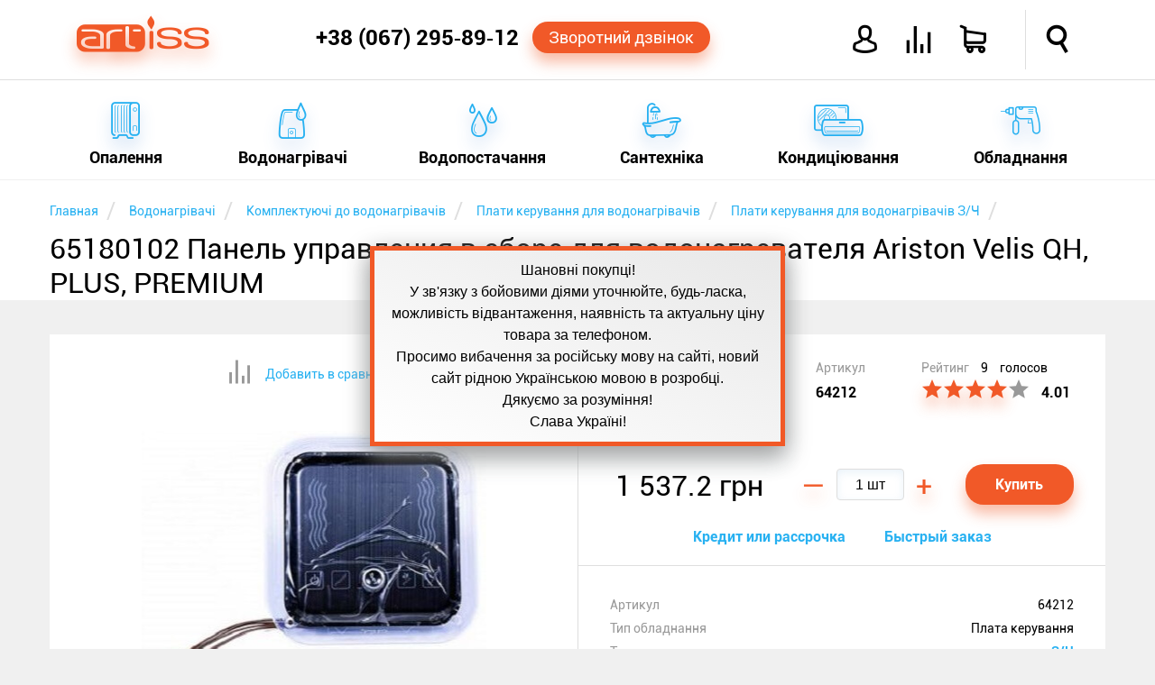

--- FILE ---
content_type: text/html; charset=utf-8
request_url: https://artiss.ua/65180102-control-panel-assembly-for-a-water-heater-ariston-velis-qh-plus-premium/
body_size: 34898
content:
<!DOCTYPE html>
<html xmlns="http://www.w3.org/1999/xhtml"
      xml:lang="ru"
      lang="ru"
>
<head>
    <meta http-equiv="content-type" content="text/html; charset=UTF-8">
    <meta http-equiv="x-dns-prefetch-control" content="on">
    <link rel="dns-prefetch" href="//artiss.ua">
    <link rel="dns-prefetch" href="//www.google-analytics.com">
<!--    <link rel="dns-prefetch" href="//bitrix.info">-->
    <!--<link rel="dns-prefetch" href="//www.googletagmanager.com/">-->
    <!--<link rel="dns-prefetch" href="//mc.yandex.ru">-->
    <title>65180102 Панель управления в сборе для водонагревателя Ariston Velis QH, PLUS, PREMIUM: ціна, відгуки, продаж ARTiss</title>
    <meta name="keywords" content="З/Ч, 65180102, Плата керування, ціна, купити, Україна, ARTiss, доставка, кредит, розстрочка">
    <meta name="description" content="Купити 65180102 панель управления в сборе для водонагревателя ariston velis qh, plus, premium в інтернет-магазині ➦ ARTiss.ua. ✔Низькі ціни, ✔В наявності, ✔Доставка по Україні, ✔Кредит, ✔Розстрочка ☎ +38 (067) 54‑74‑888">
    <meta name="author" content="ARTiss">
    <meta http-equiv="X-UA-Compatible" content="IE=edge">
    <meta name="robots" content="index,follow">
    <link rel="canonical" href="https://artiss.ua/65180102-control-panel-assembly-for-a-water-heater-ariston-velis-qh-plus-premium/">
            <meta name="viewport" content="width=device-width, initial-scale=1.0">
    <meta name="apple-mobile-web-app-capable" content="yes">
    <meta name="HandheldFriendly" content="True">
    <meta name="apple-mobile-web-app-status-bar-style" content="black">
    <link rel="icon" href="/favicon.ico" type="image/x-icon">
    <link rel="shortcut icon" href="/favicon.ico" type="image/x-icon">
    <link rel="apple-touch-icon" href="/touch-icon-iphone.png">
    <link rel="apple-touch-icon" sizes="76x76" href="/touch-icon-ipad.png">
    <link rel="apple-touch-icon" sizes="120x120" href="/touch-icon-iphone-retina.png">
    <link rel="apple-touch-icon" sizes="152x152" href="/touch-icon-ipad-retina.png">
    <link rel="author" href="https://plus.google.com/u/0/b/110465857910254817296/+ArtissUa">
    <link rel="publisher" href="https://plus.google.com/u/0/b/110465857910254817296/+ArtissUa">
    <meta property="og:locale" content="ru-UA">
    <meta property="og:type" content="website">
    <meta property="og:site_name" content="Интернет-магазин ARTiss">
    <meta property="og:url" content="https://artiss.ua/65180102-control-panel-assembly-for-a-water-heater-ariston-velis-qh-plus-premium/">
        <meta name="og:title" content="65180102 Панель управления в сборе для водонагревателя Ariston Velis QH, PLUS, PREMIUM">
    <meta name="og:description" content="Купити 65180102 панель управления в сборе для водонагревателя ariston velis qh, plus, premium в інтернет-магазині ➦ ARTiss.ua. ✔Низькі ціни, ✔В наявності, ✔Доставка по Україні, ✔Кредит, ✔Розстрочка ☎ +38 (067) 54‑74‑888">
    <meta name="og:image" content="https://artiss.ua/upload/resize_cache/iblock/bb4/381_356_15364c1f6dde160bdf06d33de07bafee5/65180102_panel_upravleniya_v_sbore_dlya_vodonagrevatelya_ariston_velis_qh_plus_premium_detalnoe_foto.jpg">
        <script data-skip-moving="true">
        !function(a){"use strict";var b=function(b,c,d){function e(a){return h.body?a():void setTimeout(function(){e(a)})}function f(){i.addEventListener&&i.removeEventListener("load",f),i.media=d||"all"}var g,h=a.document,i=h.createElement("link");if(c)g=c;else{var j=(h.body||h.getElementsByTagName("head")[0]).childNodes;g=j[j.length-1]}var k=h.styleSheets;i.rel="stylesheet",i.href=b,i.media="only x",e(function(){g.parentNode.insertBefore(i,c?g:g.nextSibling)});var l=function(a){for(var b=i.href,c=k.length;c--;)if(k[c].href===b)return a();setTimeout(function(){l(a)})};return i.addEventListener&&i.addEventListener("load",f),i.onloadcssdefined=l,l(f),i};"undefined"!=typeof exports?exports.loadCSS=b:a.loadCSS=b}("undefined"!=typeof global?global:this);
        !function(a){if(a.loadCSS){var b=loadCSS.relpreload={};if(b.support=function(){try{return a.document.createElement("link").relList.supports("preload")}catch(b){return!1}},b.poly=function(){for(var b=a.document.getElementsByTagName("link"),c=0;c<b.length;c++){var d=b[c];"preload"===d.rel&&"style"===d.getAttribute("as")&&(a.loadCSS(d.href,d,d.getAttribute("media")),d.rel=null)}},!b.support()){b.poly();var c=a.setInterval(b.poly,300);a.addEventListener&&a.addEventListener("load",function(){b.poly(),a.clearInterval(c)}),a.attachEvent&&a.attachEvent("onload",function(){a.clearInterval(c)})}}}(this);
    </script>
        <script data-skip-moving="true">
        loadCSS("/local/templates/artiss2016/js/main-menu/style.min.css");
        loadCSS("/local/templates/artiss2016/css/template_styles.min.css");
        loadCSS("/local/templates/artiss2016/fonts/icomoon2016/style.min.css");
    </script>
    <style>.clearfix:before,.clearfix:after,.wsmobileheader:before,.wsmobileheader:after,.wsmobileheader #tell:before,.wsmobileheader #tell:after,.wsmobileheader #icons:before,.wsmobileheader #icons:after{content:" ";display:table}.clearfix:after,.wsmobileheader:after,.wsmobileheader #tell:after,.wsmobileheader #icons:after{clear:both}@media screen and (max-width:660px){select,textarea,input[type="text"],input[type="password"],input[type="datetime"],input[type="datetime-local"],input[type="date"],input[type="month"],input[type="time"],input[type="week"],input[type="number"],input[type="email"],input[type="url"],input[type="search"],input[type="tel"],input[type="color"]{font-size:14px}}article,aside,figure,footer,header,hgroup,menu,nav,section{display:block}html,body,iframe{margin:0;padding:0;border:0}input:focus,select:focus{outline:0}.clear,.cl{clear:both}ul,ol{margin:0;-webkit-box-sizing:border-box;-moz-box-sizing:border-box;box-sizing:border-box;padding:0;list-style:none}li{margin:0;padding:0}h1,h2,h3,h4,h5,h6{margin:0}.hide{display:none!important}.page{margin-top:200px}@media screen and (max-width:780px){.page{margin-top:70px}}.single{margin-bottom:50px!important}.notetext{font-size:18px;color:#f15928;text-align:center;display:block;padding:10px}.button-orange,.bx_bt_button{display:block;background:#f15928;-webkit-border-radius:20px;-webkit-background-clip:padding-box;-moz-border-radius:20px;-moz-background-clip:padding;border-radius:20px;background-clip:padding-box;color:#fff;-webkit-box-shadow:0 10px 16px 0 rgba(241,89,40,0.41);-moz-box-shadow:0 10px 16px 0 rgba(241,89,40,0.41);box-shadow:0 10px 16px 0 rgba(241,89,40,0.41);cursor:pointer;text-decoration:none;text-align:center}.button-orange:hover,.bx_bt_button:hover{background-color:#ff6d1e}.button-orange:active,.bx_bt_button:active{background-color:#ca4b22;-webkit-box-shadow:none;-moz-box-shadow:none;box-shadow:none}.button-blue,.btn-primary{display:block;background:#28b1f1;-webkit-border-radius:20px;-webkit-background-clip:padding-box;-moz-border-radius:20px;-moz-background-clip:padding;border-radius:20px;background-clip:padding-box;color:#fff;-webkit-box-shadow:0 10px 16px 0 rgba(53,127,209,0.41);-moz-box-shadow:0 10px 16px 0 rgba(53,127,209,0.41);box-shadow:0 10px 16px 0 rgba(53,127,209,0.41);cursor:pointer;text-decoration:none;text-align:center}.button-blue:hover,.btn-primary:hover{background-color:#4bc2ff}.button-blue:active,.btn-primary:active{background-color:#1d93d1;-webkit-box-shadow:none;-moz-box-shadow:none;box-shadow:none}.img-responsive{border:10px solid #fff;width:100%;height:auto;max-width:100%;display:block;-webkit-box-sizing:border-box;-moz-box-sizing:border-box;box-sizing:border-box}.description{line-height:1.5}.description a{color:#f15928;text-decoration:none}.description a:hover{color:#28b1f1;border-bottom:1px solid}.description ul{margin:4% 0}.description ul li{font-style:italic;margin:10px 0}.description ul li:before{content:"—";color:#28b1f1;padding-right:5px}.description .column{-webkit-column-width:160px;-moz-column-width:160px;column-width:160px;-webkit-column-count:6;-moz-column-count:6;column-count:6;-webkit-column-gap:30px;-moz-column-gap:30px;column-gap:30px;-webkit-column-rule:1px solid #ccc;-moz-column-rule:1px solid #ccc;column-rule:1px solid #ccc}.text-fon{background-color:#fff}.simple-text{padding:10px 0}.simple-text .right,.simple-text .left,.simple-text .single{box-sizing:border-box;margin:3% 0}.simple-text .left{float:left;width:57%;margin-right:3%}@media screen and (max-width:600px){.simple-text .left{width:100%}}.simple-text .right{float:right;width:37%;margin-left:3%}@media screen and (max-width:600px){.simple-text .right{width:96%;margin:2%}}.simple-text .right:not(.text){margin:5% 0;position:relative;-webkit-box-shadow:0 16px 24px 0 rgba(165,165,165,0.41);-moz-box-shadow:0 16px 24px 0 rgba(165,165,165,0.41);box-shadow:0 16px 24px 0 rgba(165,165,165,0.41)}.simple-text .right:not(.text):before{-webkit-transform:rotate(3deg);-moz-transform:rotate(3deg);-o-transform:rotate(3deg);-ms-transform:rotate(3deg);transform:rotate(3deg);z-index:-1;position:absolute;content:"";width:100%;height:100%;background-color:#fff;top:0;left:0}.element{min-height:350px;min-width:270px;float:left;background-color:#fff;margin-top:30px;padding:25px;-webkit-box-sizing:border-box;-moz-box-sizing:border-box;box-sizing:border-box;-webkit-transition:all .3s ease-in-out;-moz-transition:all .3s ease-in-out;-o-transition:all .3s ease-in-out;transition:all .3s ease-in-out;width:23%;position:relative}.element:hover{-webkit-box-shadow:0 16px 24px 0 rgba(165,165,165,0.41);-moz-box-shadow:0 16px 24px 0 rgba(165,165,165,0.41);box-shadow:0 16px 24px 0 rgba(165,165,165,0.41)}.element:hover .element-price{-webkit-transition:all .2s ease-in-out;-moz-transition:all .2s ease-in-out;-o-transition:all .2s ease-in-out;transition:all .2s ease-in-out;-webkit-box-shadow:0 10px 16px 0 rgba(241,89,40,0.41);-moz-box-shadow:0 10px 16px 0 rgba(241,89,40,0.41);box-shadow:0 10px 16px 0 rgba(241,89,40,0.41);color:#fff!important;background:#f15928}.element:not(:nth-child(4n)){margin-right:30px}@media screen and (max-width:1170px){.element{width:31.33333333%}.element:not(:nth-child(4n)){margin-right:0}.element:not(:nth-child(3n)){margin-right:3%}}@media screen and (max-width:910px){.element{width:48%}.element:not(:nth-child(3n)){margin-right:0}.element:not(:nth-child(2n)){margin-right:3%}}@media screen and (max-width:580px){.element{width:100%}.element:not(:nth-child(2n)){margin-right:0}}.element .link{text-decoration:none;color:#000;display:block;text-align:center}.element .link .element-title{display:block;font-size:19px;font-weight:bold;margin:0;height:44px;overflow:hidden}.element .link .element-type{display:block;font-size:14px;color:#999;white-space:nowrap;overflow:hidden;text-overflow:ellipsis;line-height:23px}.element .link .element-picture{margin:7px;min-height:160px;position:relative}.element .link .element-picture img{display:block;top:50%;left:50%;position:absolute;-webkit-transform:translate(-50%,-50%);-moz-transform:translate(-50%,-50%);-o-transform:translate(-50%,-50%);-ms-transform:translate(-50%,-50%);transform:translate(-50%,-50%)}.element .action{margin-top:20px;position:relative}.element .action .element-price{padding:8px;border:1px solid #f15928;width:133px;margin:0 auto;color:#f15928;font-weight:bold;text-align:center;display:block;-webkit-border-radius:20px;-webkit-background-clip:padding-box;-moz-border-radius:20px;-moz-background-clip:padding;border-radius:20px;background-clip:padding-box;cursor:pointer;text-decoration:none}.element .action .element-price:hover{background-color:#ff6d1e}.element .action .element-price:active{background-color:#ca4b22;-webkit-box-shadow:none;-moz-box-shadow:none;box-shadow:none}.element .action .element-info{position:absolute;font-size:20px;color:#ccc;cursor:pointer;top:0;width:20px}.element .action .element-info:hover{color:#28b1f1}.element .action .element-info{left:0}.element .action .element-info:hover ~ .description{-webkit-transform:scaleX(1);-moz-transform:scaleX(1);-o-transform:scaleX(1);-ms-transform:scaleX(1);transform:scaleX(1)}.element .action .element-info:before{content:'i';font-style:italic;font-size:36px;font-family:serif;line-height:40px;width:20px;display:block}.element .action .description{-webkit-transition:all .3s ease-in-out;-moz-transition:all .3s ease-in-out;-o-transition:all .3s ease-in-out;transition:all .3s ease-in-out;-webkit-transform:scaleX(0);-moz-transform:scaleX(0);-o-transform:scaleX(0);-ms-transform:scaleX(0);transform:scaleX(0);color:#000;font-size:14px;margin:0;background-color:#fff;height:170px;top:-185px;position:absolute;width:100%;overflow:hidden;cursor:auto;text-align:left}.element .action .description:hover{-webkit-transform:scaleX(1);-moz-transform:scaleX(1);-o-transform:scaleX(1);-ms-transform:scaleX(1);transform:scaleX(1)}.element .element-compare{position:absolute;color:#ccc;right:25px;bottom:38px;font-size:26px;cursor:pointer;display:block}.element .element-compare:hover{color:#28b1f1}.header{width:100%;position:fixed;z-index:102}.header .header-top,.header .header-bottom{background-color:#fff;width:100%;margin:0 auto}.header .header-top{padding:11px 0;position:relative;z-index:105;border-bottom:1px solid #dedede;-webkit-transition:height .4s ease-in-out;-moz-transition:height .4s ease-in-out;-o-transition:height .4s ease-in-out;transition:height .4s ease-in-out}@media screen and (max-width:780px){.header .header-top{padding:0!important;-webkit-box-shadow:0 16px 24px 0 rgba(165,165,165,0.41);-moz-box-shadow:0 16px 24px 0 rgba(165,165,165,0.41);box-shadow:0 16px 24px 0 rgba(165,165,165,0.41)}}.header .header-top .feature{position:absolute;border-left:1px solid #dedede;height:100%;top:0;right:7.5%;-webkit-transition:height .4s ease-in-out;-moz-transition:height .4s ease-in-out;-o-transition:height .4s ease-in-out;transition:height .4s ease-in-out}@media screen and (max-width:950px){.header .header-top .feature{right:70px}}.header .header-bottom{width:100%;top:87px;display:block;padding:0}@media screen and (max-width:780px){.header .header-bottom{position:relative!important;top:87px!important;display:block!important;height:0;border-top:0}}.shadow{-webkit-box-shadow:0 16px 24px 0 rgba(165,165,165,0.41);-moz-box-shadow:0 16px 24px 0 rgba(165,165,165,0.41);box-shadow:0 16px 24px 0 rgba(165,165,165,0.41)}@media screen and (min-width:1170px){.top-main-top{top:50px}}.content{margin:0 auto;max-width:1170px;-webkit-box-sizing:border-box;-moz-box-sizing:border-box;box-sizing:border-box}@media screen and (max-width:1170px){.content{padding:0 2%}}main{min-height:400px}.wsmobileheader{position:relative;height:66px;width:100%;padding:0 30px;min-width:270px;-webkit-transition:all .4s ease-in-out;-moz-transition:all .4s ease-in-out;-o-transition:all .4s ease-in-out;transition:all .4s ease-in-out}.wsmobileheader #wsnavtoggle,.wsmobileheader .logo{float:left}.wsmobileheader .logo{display:block;text-decoration:none;color:#f15928;font-size:40px;-webkit-text-shadow:0 10px 16px rgba(241,89,40,0.41);-moz-text-shadow:0 10px 16px rgba(241,89,40,0.41);text-shadow:0 10px 16px rgba(241,89,40,0.41);margin-top:7px;margin-right:1%}.wsmobileheader .logo:hover{color:#ff6d1e}.wsmobileheader .logo:active{color:#ca4b22;-webkit-text-shadow:none;-moz-text-shadow:none;text-shadow:none}@media screen and (max-width:780px){.wsmobileheader .logo{width:32px;overflow:hidden;text-shadow:none;margin-top:9px}}@media screen and (max-width:580px){.wsmobileheader .logo{display:none}}.wsmobileheader .mobile-bars{display:none}@media screen and (max-width:780px){.wsmobileheader .mobile-bars{display:block}}.wsmobileheader .animated-arrow{height:100%;-webkit-transition:all .4s ease-in-out;-moz-transition:all .4s ease-in-out;-o-transition:all .4s ease-in-out;transition:all .4s ease-in-out}@media screen and (max-width:580px){.wsmobileheader .animated-arrow{left:2%}}.wsmobileheader #menu-bars{font-size:28px;float:left;display:none;border-left:1px solid #dedede;border-right:1px solid #dedede;padding:0 20px;color:#f15928;-webkit-box-sizing:border-box;-moz-box-sizing:border-box;box-sizing:border-box;padding-top:18px;height:100%;cursor:pointer}.wsmobileheader #menu-bars:hover{color:#28b1f1}@media screen and (max-width:780px){.wsmobileheader #menu-bars{display:none!important}}.wsmobileheader #tell{height:100%;float:right;position:relative;padding-right:10px;-webkit-box-sizing:border-box;-moz-box-sizing:border-box;box-sizing:border-box;width:460px}@media screen and (max-width:1150px){.wsmobileheader #tell{width:auto;display:inline-table}}.wsmobileheader #tell .phone{float:left;font-size:24px;font-weight:bold;color:#000;text-decoration:none;margin-top:17px;display:block}.wsmobileheader #tell .phone:hover{color:#28b1f1}@media screen and (max-width:1150px){.wsmobileheader #tell .phone{font-size:19px;margin-top:18px}}@media screen and (max-width:570px){.wsmobileheader #tell .phone{font-size:18px;margin-top:20px;margin-right:10px}}@media screen and (max-width:480px){.wsmobileheader #tell .phone{display:none}}.wsmobileheader #tell .order-call{float:left;padding:7px 18px;font-size:18px;margin-top:13px;margin-left:15px}@media screen and (max-width:1150px){.wsmobileheader #tell .order-call{font-size:14px;padding:7px 5px}}@media screen and (max-width:1020px){.wsmobileheader #tell .order-call{display:none}}.wsmobileheader #icons{font-size:30px;float:right;height:100%;width:385px}@media screen and (max-width:1150px){.wsmobileheader #icons{width:auto;display:inline-table}}.wsmobileheader #icons a{text-decoration:none;color:#000;display:block}.wsmobileheader #icons .orange{color:#f15928}.wsmobileheader #icons .top-icon{float:left;margin-top:18px;margin-right:30px;cursor:pointer}.wsmobileheader #icons .top-icon:hover{color:#28b1f1}.wsmobileheader #icons .icon-avatar{font-weight:bold}.wsmobileheader #icons .icon-user{font-size:33px}.wsmobileheader #icons .name{font-size:14px;font-weight:bold;margin-top:25px;margin-right:15px;width:118px;overflow:hidden;text-align:right}@media screen and (max-width:950px){.wsmobileheader #icons .name{display:none}}.wsmobileheader #icons .icon-loupe{margin-left:33px;margin-right:0;font-weight:bold}@media screen and (max-width:760px){.wsmobileheader #icons .icon-loupe{margin-left:0}}.wsmobileheader #icons .icon-shopping-cart{position:relative;font-weight:bold}.wsmobileheader #icons .icon-compare{position:relative}.wsmobileheader #icons .round-cart,.wsmobileheader #icons .round-compare{position:absolute;background-color:#f15928;-webkit-border-radius:50%;-webkit-background-clip:padding-box;-moz-border-radius:50%;-moz-background-clip:padding;border-radius:50%;background-clip:padding-box;height:25px;width:25px;-webkit-box-shadow:0 10px 16px 0 rgba(241,89,40,0.41);-moz-box-shadow:0 10px 16px 0 rgba(241,89,40,0.41);box-shadow:0 10px 16px 0 rgba(241,89,40,0.41);color:#fff;font-size:12px;padding:7px 0;-webkit-box-sizing:border-box;-moz-box-sizing:border-box;box-sizing:border-box;text-align:center;top:-12px;left:-12px}.wsmobileheader #search{display:none;width:100%;max-width:75%;position:absolute;right:15px;margin:13px 0}@media screen and (max-width:760px){.wsmobileheader #search{max-width:85%}}.wsmobileheader #search .bx-input-group{position:relative}.wsmobileheader #search .bx-input-group #title-search-input{min-width:320px;width:100%;-webkit-box-shadow:none;-moz-box-shadow:none;box-shadow:none;font-size:16px;padding-left:15px;-webkit-box-sizing:border-box;-moz-box-sizing:border-box;box-sizing:border-box;-webkit-box-shadow:0 0 6px 0 rgba(53,127,209,0.41) inset;-moz-box-shadow:0 0 6px 0 rgba(53,127,209,0.41) inset;box-shadow:0 0 6px 0 rgba(53,127,209,0.41) inset;height:40px;border:1px solid #28b1f1;-webkit-border-radius:4px;-webkit-background-clip:padding-box;-moz-border-radius:4px;-moz-background-clip:padding;border-radius:4px;background-clip:padding-box}.wsmobileheader #search .bx-input-group .btn-default{cursor:pointer;position:absolute;right:0;top:0;background:#fff;border:0;font-size:22px;margin:6px}.wsmobileheader #search .bx-input-group .btn-default:hover{color:#f15928}.wsmobileheader #search .bx-input-group .btn-default .icon-loupe{font-weight:bold}.breadcrumb-box{background-color:#fff;min-height:120px}.breadcrumb-box .breadcrumb li{display:inline-block;margin-top:20px}.breadcrumb-box .breadcrumb li:after{padding:0 5px;color:#dedede;content:"/\00a0";font-size:25px;vertical-align:middle}.breadcrumb-box .breadcrumb li a{text-decoration:none}.breadcrumb-box .breadcrumb li span{font-size:14px;color:#28b1f1}.breadcrumb-box .breadcrumb li span:hover{color:#f15928}.breadcrumb-box h1{font-size:32px;font-weight:normal;margin:8px auto;overflow:hidden}</style><script type="text/javascript" data-skip-moving="true">(function(w, d, n) {var cl = "bx-core";var ht = d.documentElement;var htc = ht ? ht.className : undefined;if (htc === undefined || htc.indexOf(cl) !== -1){return;}var ua = n.userAgent;if (/(iPad;)|(iPhone;)/i.test(ua)){cl += " bx-ios";}else if (/Android/i.test(ua)){cl += " bx-android";}cl += (/(ipad|iphone|android|mobile|touch)/i.test(ua) ? " bx-touch" : " bx-no-touch");cl += w.devicePixelRatio && w.devicePixelRatio >= 2? " bx-retina": " bx-no-retina";var ieVersion = -1;if (/AppleWebKit/.test(ua)){cl += " bx-chrome";}else if ((ieVersion = getIeVersion()) > 0){cl += " bx-ie bx-ie" + ieVersion;if (ieVersion > 7 && ieVersion < 10 && !isDoctype()){cl += " bx-quirks";}}else if (/Opera/.test(ua)){cl += " bx-opera";}else if (/Gecko/.test(ua)){cl += " bx-firefox";}if (/Macintosh/i.test(ua)){cl += " bx-mac";}ht.className = htc ? htc + " " + cl : cl;function isDoctype(){if (d.compatMode){return d.compatMode == "CSS1Compat";}return d.documentElement && d.documentElement.clientHeight;}function getIeVersion(){if (/Opera/i.test(ua) || /Webkit/i.test(ua) || /Firefox/i.test(ua) || /Chrome/i.test(ua)){return -1;}var rv = -1;if (!!(w.MSStream) && !(w.ActiveXObject) && ("ActiveXObject" in w)){rv = 11;}else if (!!d.documentMode && d.documentMode >= 10){rv = 10;}else if (!!d.documentMode && d.documentMode >= 9){rv = 9;}else if (d.attachEvent && !/Opera/.test(ua)){rv = 8;}if (rv == -1 || rv == 8){var re;if (n.appName == "Microsoft Internet Explorer"){re = new RegExp("MSIE ([0-9]+[\.0-9]*)");if (re.exec(ua) != null){rv = parseFloat(RegExp.$1);}}else if (n.appName == "Netscape"){rv = 11;re = new RegExp("Trident/.*rv:([0-9]+[\.0-9]*)");if (re.exec(ua) != null){rv = parseFloat(RegExp.$1);}}}return rv;}})(window, document, navigator);</script>

<script data-skip-moving="true">loadCSS("/bitrix/js/main/core/css/core.min.css");</script>
<link href="/bitrix/js/ui/fonts/opensans/ui.font.opensans.min.css?15434761311861" type="text/css"  rel="stylesheet">
<script data-skip-moving="true">loadCSS("/bitrix/js/main/core/css/core_popup.min.css");</script>
<script data-skip-moving="true">loadCSS("/bitrix/js/main/core/css/core_image.min.css");</script>
<script data-skip-moving="true">loadCSS("/bitrix/js/fileman/light_editor/light_editor.css");</script>
<script data-skip-moving="true">loadCSS("/bitrix/panel/main/popup.min.css");</script>


<noscript><link rel="stylesheet" href="/local/templates/artiss2016/js/main-menu/style.min.css"></noscript>
<noscript><link rel="stylesheet" href="/local/templates/artiss2016/css/template_styles.min.css"></noscript>
<noscript><link rel="stylesheet" href="/local/templates/artiss2016/fonts/icomoon2016/style.min.css"></noscript>
<script defer src="/local/templates/artiss2016/js/general.min.js" data-skip-moving="true"></script>
<script defer src="/local/templates/artiss2016/js/addtocopy.min.js" data-skip-moving="true"></script>
<script src="/local/components/artiss/search.title/script.min.js" data-skip-moving="true" defer></script>
<script defer src="/local/templates/artiss2016/components/bitrix/iblock.vote/artiss2016/js/script.min.js" data-skip-moving="true"></script>
<style>.clearfix:before,.clearfix:after,.item_detail:before,.item_detail:after,.item_detail .action-item:before,.item_detail .action-item:after,.item_detail .action-item .properties-item:before,.item_detail .action-item .properties-item:after,.item_detail .delivery li:before,.item_detail .delivery li:after,.additional:before,.additional:after{content:" ";display:table}.clearfix:after,.item_detail:after,.item_detail .action-item:after,.item_detail .action-item .properties-item:after,.item_detail .delivery li:after,.additional:after{clear:both}.cloudzoom-zoom{background-color:#fff}.cloudzoom-zoom img{background-color:#fff}.item_detail .images-item,.item_detail .action-item{position:relative;float:left;width:50%;-webkit-box-sizing:border-box;-moz-box-sizing:border-box;box-sizing:border-box;margin-top:30px;background-color:#fff;min-height:705px}@media screen and (max-width:780px){.item_detail .images-item{width:100%}}.item_detail .images-item .icon-compare{color:#28b1f1;text-align:center;font-size:14px;margin-top:5%;cursor:pointer}.item_detail .images-item .icon-compare:hover{color:#f15928}.item_detail .images-item .icon-compare:hover:before{color:#28b1f1}.item_detail .images-item .icon-compare:before{color:#999;font-size:26px;vertical-align:middle}.item_detail .images-item .icon-compare span{font-family:roboto;margin-left:15px}.item_detail .images-item #zoom-area{position:absolute;right:-100%;top:0;width:100%;height:515px;background-color:#fff}@media screen and (max-width:780px){.item_detail .images-item #zoom-area{display:none}}.item_detail .images-item .img-container{position:relative;max-width:400px;height:400px;margin:30px auto!important}.item_detail .images-item .img-container img{position:absolute;top:50%;left:50%;-webkit-transform:translate(-50%,-50%);-moz-transform:translate(-50%,-50%);-o-transform:translate(-50%,-50%);-ms-transform:translate(-50%,-50%);transform:translate(-50%,-50%);max-width:100%;max-height:100%}.item_detail .images-item .thumbs{border-top:1px solid #dedede;text-align:center}.item_detail .images-item .thumbs .cloudzoom-gallery{min-width:80px;position:relative;height:80px;margin:1%;cursor:pointer;display:inline-block;overflow:hidden;-webkit-box-sizing:border-box;-moz-box-sizing:border-box;box-sizing:border-box}.item_detail .images-item .thumbs .cloudzoom-gallery img{position:absolute;top:50%;left:50%;-webkit-transform:translate(-50%,-50%);-moz-transform:translate(-50%,-50%);-o-transform:translate(-50%,-50%);-ms-transform:translate(-50%,-50%);transform:translate(-50%,-50%);max-width:65px;max-height:65px}.item_detail .images-item .thumbs .cloudzoom-gallery:hover{border:1px solid #28b1f1;-webkit-box-shadow:0 2px 24px 0 rgba(165,165,165,0.41);-moz-box-shadow:0 2px 24px 0 rgba(165,165,165,0.41);box-shadow:0 2px 24px 0 rgba(165,165,165,0.41)}.item_detail .images-item .thumbs .cloudzoom-gallery-active{border:1px solid #28b1f1;-webkit-box-shadow:0 2px 24px 0 rgba(165,165,165,0.41);-moz-box-shadow:0 2px 24px 0 rgba(165,165,165,0.41);box-shadow:0 2px 24px 0 rgba(165,165,165,0.41)}.item_detail .action-item{overflow:hidden;font-size:14px;border-left:1px solid #dedede}@media screen and (max-width:780px){.item_detail .action-item{width:100%;height:100%!important;max-height:3000px!important}}.item_detail .action-item .manufacturer,.item_detail .action-item .artnumber,.item_detail .action-item .rating{float:left;min-height:100px;padding:5%;box-sizing:border-box;color:#999}.item_detail .action-item .manufacturer>span,.item_detail .action-item .artnumber>span,.item_detail .action-item .rating>span{font-size:16px;font-weight:bold;color:#000;margin-top:10px;display:inline-block}.item_detail .action-item .manufacturer{width:40%;padding-bottom:10px}.item_detail .action-item .manufacturer img{display:block;margin:auto;margin-top:10px}@media screen and (max-width:1170px){.item_detail .action-item .manufacturer{display:none}}@media screen and (max-width:780px){.item_detail .action-item .manufacturer{display:block}}@media screen and (max-width:500px){.item_detail .action-item .manufacturer{display:none}}.item_detail .action-item .artnumber{width:20%}@media screen and (max-width:1170px){.item_detail .action-item .artnumber{width:30%}}@media screen and (max-width:780px){.item_detail .action-item .artnumber{width:20%}}@media screen and (max-width:500px){.item_detail .action-item .artnumber{width:30%}}.item_detail .action-item .rating{width:40%;white-space:nowrap}@media screen and (max-width:1170px){.item_detail .action-item .rating{width:70%}}@media screen and (max-width:780px){.item_detail .action-item .rating{width:40%}}@media screen and (max-width:500px){.item_detail .action-item .rating{width:70%}}.item_detail .action-item .rating .icon-star{cursor:pointer;font-size:22px;padding:0 1px}.item_detail .action-item .rating .active{color:#f15928;-webkit-text-shadow:0 10px 16px rgba(241,89,40,0.41);-moz-text-shadow:0 10px 16px rgba(241,89,40,0.41);text-shadow:0 10px 16px rgba(241,89,40,0.41)}.item_detail .action-item .rating .icon-star.star-active{color:#28b1f1;-webkit-text-shadow:0 10px 16px rgba(241,89,40,0.41);-moz-text-shadow:0 10px 16px rgba(241,89,40,0.41);text-shadow:0 10px 16px rgba(241,89,40,0.41)}.item_detail .action-item .rating div span{color:#000}.item_detail .action-item .rating span{margin-left:10px}.item_detail .action-item .price-item{margin:2%;text-align:center}.item_detail .action-item .price-item .current-price,.item_detail .action-item .price-item .quantity-container,.item_detail .action-item .price-item .buttons-container{display:inline-block;margin:3%}.item_detail .action-item .price-item .current-price{font-size:32px;white-space:nowrap;min-width:175px;vertical-align:middle}.item_detail .action-item .price-item .buttons-container{text-align:center;min-width:120px}.item_detail .action-item .price-item .buttons-container .button-orange,.item_detail .action-item .price-item .buttons-container .not-available{width:100%;padding:13px;display:inline-block;max-width:120px;font-size:16px;font-weight:bold;-webkit-box-sizing:border-box;-moz-box-sizing:border-box;box-sizing:border-box}.item_detail .action-item .price-item .buttons-container .not-available{-webkit-border-radius:20px;-webkit-background-clip:padding-box;-moz-border-radius:20px;-moz-background-clip:padding;border-radius:20px;background-clip:padding-box;border:2px solid #f15928}.item_detail .action-item .price-item .quantity-container{white-space:nowrap;text-align:center}.item_detail .action-item .price-item .quantity-container input{margin:0 10px;width:75px;height:35px;-webkit-border-radius:4px;-webkit-background-clip:padding-box;-moz-border-radius:4px;-moz-background-clip:padding;border-radius:4px;background-clip:padding-box;border:1px solid #dedede;padding:0 10px;font-size:16px;-webkit-box-sizing:border-box;-moz-box-sizing:border-box;box-sizing:border-box;-webkit-box-shadow:inset 0 3px 10px 0 rgba(231,241,248,0.9);-moz-box-shadow:inset 0 3px 10px 0 rgba(231,241,248,0.9);box-shadow:inset 0 3px 10px 0 rgba(231,241,248,0.9);text-align:center}.item_detail .action-item .price-item .quantity-container input:focus{-webkit-box-shadow:0 0 6px 0 rgba(53,127,209,0.41) inset;-moz-box-shadow:0 0 6px 0 rgba(53,127,209,0.41) inset;box-shadow:0 0 6px 0 rgba(53,127,209,0.41) inset}.item_detail .action-item .price-item .quantity-container .quantity{cursor:pointer;font-size:32px;color:#f15928;-webkit-text-shadow:0 10px 16px rgba(241,89,40,0.41);-moz-text-shadow:0 10px 16px rgba(241,89,40,0.41);text-shadow:0 10px 16px rgba(241,89,40,0.41);vertical-align:middle}.item_detail .action-item .price-item .quantity-container .quantity:hover{color:#28b1f1}.item_detail .action-item .properties-item{border-top:1px solid #dedede;font-size:14px;padding:6%;margin:0}.item_detail .action-item .properties-item dt{float:left;clear:both;margin-bottom:10px;color:#999;max-width:45%;padding-right:10px}.item_detail .action-item .properties-item dd{float:right;max-width:55%;margin-bottom:10px;margin-left:0;text-align:right;padding-left:10px}.item_detail .action-item .properties-item dd a{color:#28b1f1;text-decoration:none;font-weight:bold}.item_detail .action-item .properties-item dd a:hover{color:#f15928;border-bottom:1px solid}.item_detail .action-item #spoiler{position:absolute;bottom:0;left:0;background-color:#fff;width:100%;padding:2% 6% 6% 6%;cursor:pointer;box-sizing:border-box;color:#28b1f1;font-weight:bold}@media screen and (max-width:780px){.item_detail .action-item #spoiler{display:none}}.item_detail .action-item #spoiler i{color:#999;margin-right:15px;font-size:16px}.item_detail .action-item #spoiler:hover{color:#f15928}.item_detail .action-item #spoiler:hover i{color:#28b1f1}.item_detail .action-item .offers-item{background-color:#fff0d0;float:left;width:100%;padding:5%;-webkit-box-sizing:border-box;-moz-box-sizing:border-box;box-sizing:border-box}.item_detail .action-item .offers-item .offers-title{font-weight:bold}.item_detail .action-item .offers-item ul{max-width:100%;margin:0!important}.item_detail .action-item .offers-item ul li{display:inline-block;text-align:center;background-color:#fff;cursor:pointer;padding:5px!important;-webkit-box-sizing:border-box;-moz-box-sizing:border-box;box-sizing:border-box;width:17%!important;text-overflow:ellipsis;overflow:hidden;white-space:nowrap;margin:1%;border:1px solid #fff;color:#28b1f1;max-height:90px}.item_detail .action-item .offers-item ul li:hover{color:#000;border:1px solid #28b1f1;-webkit-box-shadow:0 2px 24px 0 rgba(165,165,165,0.41);-moz-box-shadow:0 2px 24px 0 rgba(165,165,165,0.41);box-shadow:0 2px 24px 0 rgba(165,165,165,0.41)}.item_detail .action-item .offers-item ul li img{width:100%}@media screen and (max-width:1050px){.item_detail .action-item .offers-item ul li{width:22%!important}}@media screen and (max-width:780px){.item_detail .action-item .offers-item ul li{width:17%}}.item_detail .action-item .offers-item ul .bx_active{font-weight:bold;color:#000;border:1px solid #28b1f1;-webkit-box-shadow:0 2px 24px 0 rgba(165,165,165,0.41);-moz-box-shadow:0 2px 24px 0 rgba(165,165,165,0.41);box-shadow:0 2px 24px 0 rgba(165,165,165,0.41);cursor:auto}.item_detail .delivery{margin:30px 0;background-color:#fff;text-align:center;padding-top:2%;padding-bottom:1%}.item_detail .delivery li{display:inline-block}.item_detail .delivery li .image{float:left;position:relative;width:30%;height:50px}.item_detail .delivery li .image img{max-width:100%;max-height:100%;position:absolute;top:50%;left:50%;transform:translate(-50%,-50%)}.item_detail .delivery li .title{float:left;width:70%;text-align:left;padding-left:10px;box-sizing:border-box;font-size:16px;font-weight:bold}.tabs{background-color:#fff}.tabs #tabs-label .tab{display:inline-block;padding:21px 15px;font-size:28px;cursor:pointer;color:#28b1f1;margin-left:3%;position:relative}.tabs #tabs-label .tab:hover:not(.active){color:#f15928}.tabs #tabs-label .tab .line{width:100%;height:3px;background-color:#f15928;-webkit-box-shadow:0 10px 16px 0 rgba(241,89,40,0.41);-moz-box-shadow:0 10px 16px 0 rgba(241,89,40,0.41);box-shadow:0 10px 16px 0 rgba(241,89,40,0.41);position:absolute;left:0;bottom:0;display:none}.tabs #tabs-label .active{color:#000;cursor:auto}.tabs #tabs-label .active .line{display:block}.tabs .tab_info{border-top:1px solid #dedede;padding:3%;margin-bottom:30px;line-height:1.5em}.tabs .tab_info ul{margin:15px 0}.tabs .tab_info ul li{font-style:italic;line-height:28px}.tabs .tab_info ul li:before{content:"—";color:#28b1f1;padding-right:5px}.description-item a{color:#f15928;text-decoration:none}.description-item a:hover{color:#28b1f1;border-bottom:1px solid}.additional{margin:50px auto!important}.additional h5{font-weight:bold;font-size:26px;text-align:center}#credit{display:none}.credit-link{cursor:pointer;color:#28b1f1;font-weight:bold;display:inline-block;font-size:16px;margin:10px 20px}.credit-link:hover{color:#f15928}</style>
<style>.cloudzoom-lens{border:5px solid #888;width:100px;height:100px;box-shadow:-0px -0px 10px rgba(0,0,0,0.40);cursor:crosshair;z-index:9999}.cloudzoom-zoom{border:1px solid #888;width:600px;height:200px;box-shadow:-0px -0px 10px rgba(0,0,0,0.40);z-index:9999}.cloudzoom-zoom-inside{border:0;box-shadow:none;z-index:9999}.cloudzoom-caption{display:none;text-align:left;background-color:#000;color:#fff;font-weight:bold;padding:10px;font-family:sans-serif;font-size:11px}.cloudzoom-blank{background-image:url(<?= SITE_TEMPLATE_PATH ?>.blank.png)}.cloudzoom-ajax-loader{background-image:url(ajax-loader.gif);width:32px;height:32px}</style>
<script defer src="/local/templates/artiss2016/components/bitrix/catalog/catalog2016/bitrix/catalog.element/.default/js/script.min.js" data-skip-moving="true"></script>
<script defer src="/local/templates/artiss2016/js/fancybox2/jquery.fancybox.pack.js" data-skip-moving="true"></script>
<script defer src="/local/templates/artiss2016/js/cloud-zoom3/cloudzoom.js" data-skip-moving="true"></script>
<script defer src="/local/components/artiss/d7.elements.list/js/compare.min.js" data-skip-moving="true"></script>
<style>.clearfix:before,.clearfix:after,.catalog-list:before,.catalog-list:after{content:" ";display:table}.clearfix:after,.catalog-list:after{clear:both}.description{margin-top:25px;margin-bottom:50px;font-size:16px}.sidebar-filter{float:left;width:25%;min-width:290px}@media screen and (max-width:1170px){.sidebar-filter{width:33.33333333%}}@media screen and (max-width:930px){.sidebar-filter{width:100%}}.sidebar-filter .news-last{background-color:#fff;margin-bottom:50px;margin-top:20px;padding:20px}@media screen and (max-width:780px){.sidebar-filter .news-last{display:none}}.sidebar-filter .news-last a{text-decoration:none}.sidebar-filter .news-last p{margin:0;margin-top:8px;font-size:14px}.sidebar-filter .news-last h3{margin:0;position:relative;z-index:1}.sidebar-filter .news-last .date{color:#999;font-size:14px;margin-top:30px;margin-bottom:7px}.sidebar-filter .news-last .title{font-size:18px;font-weight:bold;color:#f15928}.sidebar-filter .news-last .title:hover{color:#28b1f1;border-bottom:1px solid #28b1f1}.sidebar-filter .news-last .name{font-size:24px;font-weight:bold;color:#28b1f1;margin:0;border-bottom:1px solid;text-decoration:none}.sidebar-filter .news-last .name:hover{color:#f15928}.catalog-list{float:left;width:75%;-webkit-box-sizing:border-box;-moz-box-sizing:border-box;box-sizing:border-box}@media screen and (max-width:1170px){.catalog-list{width:66.66666667%}}@media screen and (max-width:930px){.catalog-list{width:100%}}@media screen and (max-width:590px){.catalog-list{padding:0 8%}}@media screen and (max-width:350px){.catalog-list{padding:0}}.catalog-list .element{margin-left:22px;margin-right:0!important}@media screen and (max-width:1170px){.catalog-list .element{width:46%;margin-left:4%}}@media screen and (max-width:930px){.catalog-list .element{width:31.33333333%;margin:2% 1%!important}}@media screen and (max-width:900px){.catalog-list .element{width:48%}}@media screen and (max-width:590px){.catalog-list .element{width:100%;margin:2% 0!important}}.smart-pagination{margin-left:22px!important}</style>

    <script type="application/ld+json">
        {
            "@context": "http://schema.org",
            "@type": "WebSite",
            "url": "https://artiss.ua/",
            "potentialAction": {
                "@type": "SearchAction",
                "target": "https://artiss.ua/search/?q=={q}",
                "query-input": "required name=q"
            }
        }
    </script>
    <meta name="google-site-verification" content="3IukirZ3icojRJKJb_31KuAhqHQZZbDkBsSAdrPfXI4">
    <meta name="yandex-verification" content="a7efa65682fcbef5">
</head>
<body class="wsmenucontainer clearfix" itemscope="itemscope" itemtype="http://schema.org/WebPage">
<!-- Google tag (gtag.js) -->
<div class="overlapblackbg"></div>
<header id="header" class="header " itemscope
        itemtype="http://schema.org/WPHeader">
    <div id="ht" class="header-top ">
        <div id="wsm" class="wsmobileheader content">
            <a class="logo icon-logo" href="/" title="Головна"></a>            <div id="wsnavtoggle" class="animated-arrow"><span class="mobile-bars"></span>
                <div id="menu-bars" class="icon-menu" title="Меню"></div>
            </div>
            <div id="icons">
                <div class="top-icon name"></div>
                <div class="top-icon icon-avatar" title="Увійти"></div>
                <div class="top-icon icon-compare" title="Порівняння"></div>
                <div class="top-icon icon-shopping-cart" title="Кошик"></div>
                <div id="search-btn" class="top-icon icon-loupe" title="Пошук"></div>
                <span id="border_f" class="feature"></span>
            </div>
                <div id="search" class="bx-searchtitle">
        <form action="/search/">
            <div class="bx-input-group">
                <input id="title-search-input" type="text" name="q" value=""
                       autocomplete="off" class="bx-form-control" placeholder="Например, водонагреватель электрический или котел твердотопливный">
                <button class="btn btn-default" type="submit" name="s" title="Найти"><i class="icon-loupe"></i></button>
            </div>
        </form>
    </div>
            <div id="tell">
                <a class="phone" rel="nofollow" href="tel:+380675474888" title="Зателефонувати">+38&nbsp;(067)&nbsp;295&#8209;89&#8209;12</a>
                <div id="call_btn" class="b24-web-form-popup-btn-8 order-call button-orange call_btn" title="Замовити дзвінок">Зворотний дзвінок</div>
            </div>
        </div>
    </div>
    <div id="overl-search"></div>
    <div id="hb" class="header-bottom ">
        
<nav class="wsmenu content" itemscope itemtype="http://www.schema.org/SiteNavigationElement">
    <ul id="menuCatalog" class="mobile-sub wsmenu-list">
        <li class="home">
            <a href="/" class="active"><i class="icon-home"></i><span class="hometext">&nbsp;&nbsp;Главная</span></a>
        </li>
                    <li>
                <a itemprop="url" href="/catalog/heating/">
                    <i class="icon-01"> </i>
                    <span class="line"></span>
                    <span itemprop="name">Опалення</span>
                </a>
                <div id="iblock_10" class="megamenu clearfix content">
                                    </div>
            </li>
                        <li>
                <a itemprop="url" href="/catalog/water-heaters/">
                    <i class="icon-02"> </i>
                    <span class="line"></span>
                    <span itemprop="name">Водонагрівачі</span>
                </a>
                <div id="iblock_20" class="megamenu clearfix content">
                                    </div>
            </li>
                        <li>
                <a itemprop="url" href="/catalog/water-supply/">
                    <i class="icon-03"> </i>
                    <span class="line"></span>
                    <span itemprop="name">Водопостачання</span>
                </a>
                <div id="iblock_30" class="megamenu clearfix content">
                                    </div>
            </li>
                        <li>
                <a itemprop="url" href="/catalog/plumbing/">
                    <i class="icon-04"> </i>
                    <span class="line"></span>
                    <span itemprop="name">Сантехніка</span>
                </a>
                <div id="iblock_40" class="megamenu clearfix content">
                                    </div>
            </li>
                        <li>
                <a itemprop="url" href="/catalog/air-conditioners/">
                    <i class="icon-05"> </i>
                    <span class="line"></span>
                    <span itemprop="name">Кондиціювання</span>
                </a>
                <div id="iblock_50" class="megamenu clearfix content">
                                    </div>
            </li>
                        <li>
                <a itemprop="url" href="/catalog/catalogue-spare-parts/">
                    <i class="icon-06"> </i>
                    <span class="line"></span>
                    <span itemprop="name">Обладнання</span>
                </a>
                <div id="iblock_60" class="megamenu clearfix content">
                                    </div>
            </li>
                </ul>
</nav>


    </div>
</header>
<main class="page">
        <div class="breadcrumb-box">
        <ol class="breadcrumb content" itemscope itemtype="http://schema.org/BreadcrumbList">
            <li itemprop="itemListElement" itemscope itemtype="http://schema.org/ListItem">
				<a itemprop="item" href="/" title="Главная">
					<span itemprop="name">Главная</span>
				</a>
				<meta itemprop="position" content="1">
			</li>
            <li itemprop="itemListElement" itemscope itemtype="http://schema.org/ListItem">
				<a itemprop="item" href="/catalog/water-heaters/" title="Водонагрівачі">
					<span itemprop="name">Водонагрівачі</span>
				</a>
				<meta itemprop="position" content="2">
			</li>
            <li itemprop="itemListElement" itemscope itemtype="http://schema.org/ListItem">
				<a itemprop="item" href="/catalog/water-heaters/components-water-heaters/" title="Комплектуючі до водонагрівачів">
					<span itemprop="name">Комплектуючі до водонагрівачів</span>
				</a>
				<meta itemprop="position" content="3">
			</li>
            <li itemprop="itemListElement" itemscope itemtype="http://schema.org/ListItem">
				<a itemprop="item" href="/catalog/water-heaters/control-board-for-water-heater/" title="Плати керування для водонагрівачів">
					<span itemprop="name">Плати керування для водонагрівачів</span>
				</a>
				<meta itemprop="position" content="4">
			</li>
            <li itemprop="itemListElement" itemscope itemtype="http://schema.org/ListItem">
				<a itemprop="item" href="/catalog/water-heaters/control-board-for-water-heater/filter/trademark-z_ch/" title="Плати керування для водонагрівачів З/Ч">
					<span itemprop="name">Плати керування для водонагрівачів З/Ч</span>
				</a>
				<meta itemprop="position" content="6">
			</li></ol>                <h1 class="content">65180102 Панель управления в сборе для водонагревателя Ariston Velis QH, PLUS, PREMIUM</h1></div>
            <div class="product" itemscope itemtype="http://schema.org/Product">
            <meta itemprop="name" content="65180102 Панель управления в сборе для водонагревателя Ariston Velis QH, PLUS, PREMIUM">
    <meta itemprop="alternateName"
          content="З/Ч 65180102">
    <meta itemprop="brand"
          content="З/Ч">
    <meta itemprop="model" content="65180102">
    <meta itemprop="category" content="Плати керування для водонагрівачів">

    <div class="item_detail content" id="bx_117848907_54212">
        <div class="images-item">
            <div id="bx_117848907_54212_compare_link" class="icon-compare"><span>Добавить в сравнение</span>
            </div>
                        <div class="img-container">
                <img itemprop="image" src="/upload/resize_cache/iblock/bb4/381_356_15364c1f6dde160bdf06d33de07bafee5/65180102_panel_upravleniya_v_sbore_dlya_vodonagrevatelya_ariston_velis_qh_plus_premium_detalnoe_foto.jpg"
                     id="bx_117848907_54212_pict" class="cloudzoom"
                     data-cloudzoom="zoomImage: '/upload/resize_cache/iblock/bb4/381_356_15364c1f6dde160bdf06d33de07bafee5/65180102_panel_upravleniya_v_sbore_dlya_vodonagrevatelya_ariston_velis_qh_plus_premium_detalnoe_foto.jpg', zoomSizeMode: 'image', captionSource: 'alt', captionPosition: 'bottom', disableZoom: 'auto', zoomPosition: '#zoom-area', tintColor: '#28b1f1', startMagnification: 3, maxMagnification: 5, disableOnScreenWidth: 780, lazyLoadZoom: true, hoverIntentDelay: 300"
                     alt="Фото 65180102 панель управления в сборе для водонагревателя ariston velis qh, plus, premium" title="Купити З/Ч 65180102 плата керування">
            </div>
            <div class="thumbs" id="bx_117848907_54212_big_slider">
                                        <div class="cloudzoom-gallery cloudzoom-gallery-active"
                             data-cloudzoom="useZoom: '#bx_117848907_54212_pict',
                     image: '/upload/resize_cache/iblock/bb4/381_356_15364c1f6dde160bdf06d33de07bafee5/65180102_panel_upravleniya_v_sbore_dlya_vodonagrevatelya_ariston_velis_qh_plus_premium_detalnoe_foto.jpg', zoomImage: '/upload/resize_cache/iblock/bb4/381_356_15364c1f6dde160bdf06d33de07bafee5/65180102_panel_upravleniya_v_sbore_dlya_vodonagrevatelya_ariston_velis_qh_plus_premium_detalnoe_foto.jpg'">
                            <img src="/upload/resize_cache/iblock/bb4/65_65_0/65180102_panel_upravleniya_v_sbore_dlya_vodonagrevatelya_ariston_velis_qh_plus_premium_detalnoe_foto.jpg"
                                 width="65"
                                 height="60"
                                 alt="1) - Фото 65180102 панель управления в сборе для водонагревателя ariston velis qh, plus, premium" title="Фото - 1. Купити З/Ч 65180102 плата керування">
                        </div>
                                    </div>
            <div id="zoom-area"></div>
        </div>

        <div id="action-item" class="action-item">
            <div class="manufacturer">Производитель
                                <a href="/trademarks/z-ch/">
                    <img src="/upload/resize_cache/iblock/3cd/150_50_0/z_ch_logotip.png"
                         alt="З/Ч"
                         title="Все товары производителя З/Ч"
                         width="122"
                         height="50">
                </a>
            </div>
            <div class="artnumber">Артикул
                <span itemprop="sku">
                64212                  <meta itemprop="mpn" content="64212">
            </span>
            </div>

            <div class="rating" id="vote_54212" itemprop="aggregateRating" itemscope=""
     itemtype="http://schema.org/AggregateRating">
            <meta itemprop="bestRating" content="5">
        <meta itemprop="worstRating" content="1">
        
        <div>
        Рейтинг        <span itemprop="ratingCount">9</span>
        <span> голосов</span>
    </div>
    <i
        class="icon-star active"
        id="vote_54212_0"
        title="1"
                    onmouseover="JCFlatVote.trace_vote(this, true);"
            onmouseout="JCFlatVote.trace_vote(this, false)"
            onclick="JCFlatVote.do_vote(this, 'vote_54212', {'SESSION_PARAMS':'8a3cc9501fe5e8a1bcbe0dc92dad1a9e','PAGE_PARAMS':{'ELEMENT_ID':'54212'},'sessid':'080bee696acb95d556bb5549aa27ae93','AJAX_CALL':'Y'})"
                ></i><i
        class="icon-star active"
        id="vote_54212_1"
        title="2"
                    onmouseover="JCFlatVote.trace_vote(this, true);"
            onmouseout="JCFlatVote.trace_vote(this, false)"
            onclick="JCFlatVote.do_vote(this, 'vote_54212', {'SESSION_PARAMS':'8a3cc9501fe5e8a1bcbe0dc92dad1a9e','PAGE_PARAMS':{'ELEMENT_ID':'54212'},'sessid':'080bee696acb95d556bb5549aa27ae93','AJAX_CALL':'Y'})"
                ></i><i
        class="icon-star active"
        id="vote_54212_2"
        title="3"
                    onmouseover="JCFlatVote.trace_vote(this, true);"
            onmouseout="JCFlatVote.trace_vote(this, false)"
            onclick="JCFlatVote.do_vote(this, 'vote_54212', {'SESSION_PARAMS':'8a3cc9501fe5e8a1bcbe0dc92dad1a9e','PAGE_PARAMS':{'ELEMENT_ID':'54212'},'sessid':'080bee696acb95d556bb5549aa27ae93','AJAX_CALL':'Y'})"
                ></i><i
        class="icon-star active"
        id="vote_54212_3"
        title="4"
                    onmouseover="JCFlatVote.trace_vote(this, true);"
            onmouseout="JCFlatVote.trace_vote(this, false)"
            onclick="JCFlatVote.do_vote(this, 'vote_54212', {'SESSION_PARAMS':'8a3cc9501fe5e8a1bcbe0dc92dad1a9e','PAGE_PARAMS':{'ELEMENT_ID':'54212'},'sessid':'080bee696acb95d556bb5549aa27ae93','AJAX_CALL':'Y'})"
                ></i><i
        class="icon-star"
        id="vote_54212_4"
        title="5"
                    onmouseover="JCFlatVote.trace_vote(this, true);"
            onmouseout="JCFlatVote.trace_vote(this, false)"
            onclick="JCFlatVote.do_vote(this, 'vote_54212', {'SESSION_PARAMS':'8a3cc9501fe5e8a1bcbe0dc92dad1a9e','PAGE_PARAMS':{'ELEMENT_ID':'54212'},'sessid':'080bee696acb95d556bb5549aa27ae93','AJAX_CALL':'Y'})"
                ></i>    <span itemprop="ratingValue">4.01</span>
</div>                        <div class="clear"></div>
            <div class="price-item" itemprop="offers" itemscope itemtype="http://schema.org/Offer">                <meta itemprop="priceCurrency" content="UAH"> <!-- artiss -->
                <meta itemprop="price"
                      content="1537">
                <meta itemprop="seller" content="ARTiss">
                <link itemprop="itemCondition" href="http://schema.org/NewCondition"/>
                <link itemprop="url" href="https://artiss.ua/65180102-control-panel-assembly-for-a-water-heater-ariston-velis-qh-plus-premium/"/>
                <link itemprop="availability"
                      href="http://schema.org/InStock">
                
                <!--'start_frame_cache_qepX1R'--><!--'end_frame_cache_qepX1R'-->                <span class="current-price" id="bx_117848907_54212_price">
                <!--'start_frame_cache_QfHh6Q'-->1 537.2 грн<!--'end_frame_cache_QfHh6Q'-->                </span>
                
                <div class="quantity-container">
                    <span class="quantity" id="bx_117848907_54212_quant_down">&#8212;</span>
                    <input id="bx_117848907_54212_quantity" type="text" class="tac transparent_input"
                           value="1 шт">
                    <span class="quantity" id="bx_117848907_54212_quant_up">+</span>
                </div>
                <div class="buttons-container" id="bx_117848907_54212_basket_actions">
                                            <div class="button-orange element-price-cart" id="bx_117848907_54212_add_basket_link"
                             onclick="ga('send', 'event', 'Корзина', 'Добавил в корзину');">
                            Купить                        </div>
                                    </div>
                                    <div id="creditButton" class="credit-link">Кредит или рассрочка</div>
                    <div id="qBuyButton" class="b24-web-form-popup-btn-8 credit-link call_btn">Быстрый заказ</div>
                            </div>

            <dl class="properties-item" itemprop="additionalProperty" itemscope
                itemtype="http://schema.org/PropertyValue">
                                    <dt itemprop="name">Артикул</dt>
                    <dd itemprop="value">
                        64212                                            </dd>
                                    <dt itemprop="name">Тип обладнання</dt>
                    <dd itemprop="value">
                        Плата керування                                            </dd>
                                    <dt itemprop="name">Торгова марка</dt>
                    <dd itemprop="value">
                        <a href="/catalog/water-heaters/control-board-for-water-heater/filter/trademark-z_ch/" title="Плати керування для водонагрівачів З/Ч">З/Ч</a>                                            </dd>
                                    <dt itemprop="name">Модель</dt>
                    <dd itemprop="value">
                        65180102                                            </dd>
                                    <dt itemprop="name">Країна виробник</dt>
                    <dd itemprop="value">
                        <a href="/catalog/water-heaters/control-board-for-water-heater/filter/country_manufacturer-italiya/" title="Плати керування для водонагрівачів Італія">Італія</a>                                            </dd>
                            </dl>
            <br><br>
                        <div id="spoiler"><i class="icon-down-arrow"></i>Подробнее</div>
        </div>
        <div class="clear"></div>
            <ul class="delivery">        <li>                <div class="image">
                    <img src="/upload/resize_cache/uf/51f/120_50_1/deliveryukraine.png"
                         alt="Доставка по Украине"
                         height="50"
                         width="64">
                </div>
                <span class="title">Доставка по всей Украине</span>
                    </li>
            <li>                <div class="image">
                    <img src="/upload/resize_cache/uf/45c/120_50_1/paymentondelivery.png"
                         alt="Наложенный платеж"
                         height="50"
                         width="60">
                </div>
                <span class="title">Оплата при получении</span>
                    </li>
            <li>                <div class="image">
                    <img src="/local/templates/artiss2016/images/manufacturer.png"
                         alt="Італія"
                         height="50"
                         width="50">
                </div>
                <span class="title">Производство: Италия</span>
                    </li>
        </ul>    </div>
                <div id="credit" class="description"></div>
    <div id="overlayCredit"></div>
                <script data-skip-moving="true">
        loadCSS("/local/templates/artiss2016/js/fancybox2/jquery.fancybox.min.css");
        //loadCSS("/local/templates/artiss2016/js/cloud-zoom3/cloudzoom.min.css");
    </script>
                                            <div class="tabs content">
            <ul id="tabs-label">
                <li class="tab active">&nbsp;Описание<span class="line"></span></li>
                <li class="tab">
                    &nbsp;Отзывы&nbsp;(0)<span
                            class="line"></span></li>
                            </ul>
            <div class="tab_info description-item" itemprop="description">Панель управления в сборе для водонагревателя Ariston ABS VELIS PLUS PW 30, 50, 80, 100; ABS VELIS PLUS INOX PW 30, 50, 80, 100; ABS VELIS PREMIUM PW 30, 50, 80,100            </div>
            <div class="tab_info comments-item">
                        <div class="blog-comments" id="blg-comment-16553">
                    <div id="form_comment_" style="display:none;">
                <div id="form_c_del" style="display:none;">
                    <form class="form" method="POST" name="form_comment" id="form_comment"
                          action="/65180102-control-panel-assembly-for-a-water-heater-ariston-velis-qh-plus-premium/">
                        <input type="hidden" name="parentId" id="parentId" value="">
                        <input type="hidden" name="edit_id" id="edit_id" value="">
                        <input type="hidden" name="act" id="act" value="add">
                        <input type="hidden" name="post" value="Y">
                        <input type="hidden" name="sessid" id="sessid" value="080bee696acb95d556bb5549aa27ae93" />
                        <div class="blog-comment-fields">
                                                            <input maxlength="255" size="30" tabindex="3" type="text"
                                       name="user_name" id="user_name"
                                       value=""
                                       placeholder="Представьтесь пожалуйста*">
                                <input maxlength="255" size="30" tabindex="4" type="text"
                                       name="user_email" id="user_email"
                                       value=""
                                       placeholder="Электронная почта (не будет публиковаться)">
                                                                		<div class="bxlhe-frame" id="bxlhe_frame_LHEBlogCom" style="width:100%; height:200px;"><table class="bxlhe-frame-table" cellspacing="0" style="height:200px; width: 100%;">
		<tr class="bxlhe-editor-toolbar-row"><td class="bxlhe-editor-buttons" style="height:27px;"><div class="lhe-stat-toolbar-cont lhe-stat-toolbar-cont-preload"></div></td></tr>
		<tr><td class="bxlhe-editor-cell" style="height:173px"></td></tr>
		</table></div>
				                                <div class="captcha">
                                    <span>Код подтверждения (символы на картинке)*</span>
                                    <input type="hidden" name="captcha_code" id="captcha_code" value="">
                                    <input type="text" size="30" name="captcha_word" id="captcha_word" value=""
                                           tabindex="7">
                                    <img src="#" width="180" height="40" id="captcha" alt="captcha"
                                         style="display:none;">
                                </div>
                            
                            <div class="buttons">
                                <input class="button-orange" tabindex="10" value="Отправить"
                                       type="button"
                                       name="sub-post" id="post-button" onclick="submitComment()">
                                <span onclick="cancelComment();" class="cancel">
                                    Отменить                                </span>
                            </div>
                        </div>
                        <input type="hidden" name="blog_upload_cid" id="upload-cid" value="">
                    </form>
                </div>
            </div>
                        <div class="button-blue" onclick="return showComment('0')">
                    Добавить отзыв                </div>
                                <div id="form_comment_0">
                    <div id="err_comment_0"></div>
                    <div id="form_comment_0_"></div>
                    <div id="new_comment_cont_0"></div>
                    <div id="new_comment_0" style="display:none;"></div>
                </div>
                    </div>
<script data-skip-moving="true">
    loadCSS("/local/components/artiss/blog.post.comment/templates/artiss2016/css/style.min.css");
</script>            </div>
                    </div>
    </div>
        <section class="content additional">
            <h5 class="top_title">Похожие товары:</h5>
            <div class="similar">
                
        <div class="element" id="54208">
            <a class="link" href="/65102538-control-board-ariston-ebl-titronic-v-best/">
                <p class="element-title" title="Подробнее о товаре">Thermowatt 65102538</p>
                <span class="element-type">Плата керування</span>
                <div class="element-picture">
                    <img src="/upload/resize_cache/iblock/9d4/160_160_0/65102538_plata_upravleniya_evn_ariston_titronic_v_best_detalnoe_foto_artiss.jpg" width="160" height="68"
                         alt="65102538 Плата керування ЕВН Ariston Titronic V/Best" title="Купить 65102538 Плата керування ЕВН Ariston Titronic V/Best">
                </div>
                                <div class="action">
                    <div class="element-info" title="Краткая информация"></div>
                    <!--'start_frame_cache_0wH2e3'-->                            <p class="description">Купить Плата управління ЕВН Ariston TI TRONIC PW 30, 40, 50, 65, 80 V SLIM; TI TRONIC PW 40, 50, 65, 80 H SLIM; TI TRONIC BEST 50, 80, 100 V; TI TRONIC PW 50, 80, 100 V</p>
                        <!--'end_frame_cache_0wH2e3'-->
                                            <div>
                            <div class="element-price" title="цена">
                                <!--'start_frame_cache_r1FQ1v'-->1451.52 грн<!--'end_frame_cache_r1FQ1v'-->                            </div>
                        </div>
                                    </div>
            </a>
            <div class="element-compare icon-compare" title="Сравнить"></div>
        </div>
        
        <div class="element" id="54188">
            <a class="link" href="/65151230-fee-power-water-heater-ariston-abs-vls-pw/">
                <p class="element-title" title="Подробнее о товаре">Thermowatt 65151230</p>
                <span class="element-type">Плата керування</span>
                <div class="element-picture">
                    <img src="/upload/resize_cache/iblock/866/160_160_0/65151230_plata_silovaya_na_vodonagrevateli_ariston_abs_vls_pw_detalnoe_foto_artiss.jpg" width="160" height="92"
                         alt="65151230 Плата силова на водонагрівач Ariston ABS VLS PW" title="Купить 65151230 Плата силова на водонагрівач Ariston ABS VLS PW">
                </div>
                                <div class="action">
                    <div class="element-info" title="Краткая информация"></div>
                    <!--'start_frame_cache_dfGIfO'-->                            <p class="description">Купить Плата основна (силова) на водонагрівачі Ariston VELIS моделей ABS VLS 30PW, 50PW, 80PW, 100PW</p>
                        <!--'end_frame_cache_dfGIfO'-->
                                            <div>
                            <div class="element-price" title="цена">
                                <!--'start_frame_cache_sh5kyD'-->1512 грн<!--'end_frame_cache_sh5kyD'-->                            </div>
                        </div>
                                    </div>
            </a>
            <div class="element-compare icon-compare" title="Сравнить"></div>
        </div>
        
        <div class="element" id="54198">
            <a class="link" href="/65152900-basic-fee-for-a-water-heater-ariston-abs-vls-inox-pw-evo/">
                <p class="element-title" title="Подробнее о товаре">Thermowatt 65152900</p>
                <span class="element-type">Плата керування</span>
                <div class="element-picture">
                    <img src="/upload/resize_cache/iblock/d6f/160_160_0/65152900_plata_osnovnaya_na_vodonagrevateli_ariston_abs_vls_evo_inox_pw_detalnoe_foto_artiss.jpg" width="160" height="96"
                         alt="65152900 Плата основная на водонагреватель Ariston ABS VLS EVO INOX PW" title="Купить 65152900 Плата основная на водонагреватель Ariston ABS VLS EVO INOX PW">
                </div>
                                <div class="action">
                    <div class="element-info" title="Краткая информация"></div>
                    <!--'start_frame_cache_Ln4WyU'-->                            <p class="description">Купить Плата силовая на водонагреватели Ariston VELIS EVO моделей ABS VLS EVO 30PW, 50PW, 80PW, 100PW.</p>
                        <!--'end_frame_cache_Ln4WyU'-->
                                            <div>
                            <div class="element-price" title="цена">
                                <!--'start_frame_cache_ryOrwY'-->1760 грн<!--'end_frame_cache_ryOrwY'-->                            </div>
                        </div>
                                    </div>
            </a>
            <div class="element-compare icon-compare" title="Сравнить"></div>
        </div>
        
        <div class="element" id="54202">
            <a class="link" href="/65151247-control-board-and-display-for-water-heaters-ariston-velis/">
                <p class="element-title" title="Подробнее о товаре">Thermowatt 65151247</p>
                <span class="element-type">Плата керування</span>
                <div class="element-picture">
                    <img src="/upload/resize_cache/iblock/e2d/160_160_0/65151247_plata_upravleniya_i_displeya_na_vodonagrevateli_ariston_velis_detalnoe_foto_artiss.jpg" width="160" height="134"
                         alt="65151247 Плата управления и дисплея на водонагреватель Ariston VELIS" title="Купить 65151247 Плата управления и дисплея на водонагреватель Ariston VELIS">
                </div>
                                <div class="action">
                    <div class="element-info" title="Краткая информация"></div>
                    <!--'start_frame_cache_zPWhTI'-->                            <p class="description">Купить Управляющая плата и дисплея на водонагреватели Ariston VELIS моделей ABS VELIS PLUS PW 30, 50, 80, 100; ABS VELIS PLUS INOX PW 30, 50, 80, 100;  ABS VELIS PREMIUM PW 30, 50, 80, 100</p>
                        <!--'end_frame_cache_zPWhTI'-->
                                            <div>
                            <div class="element-price" title="цена">
                                <!--'start_frame_cache_lpRt1Z'-->2419.2 грн<!--'end_frame_cache_lpRt1Z'-->                            </div>
                        </div>
                                    </div>
            </a>
            <div class="element-compare icon-compare" title="Сравнить"></div>
        </div>
            <div class="clear"></div>            </div>
        </section>
    
        </main>
<footer class="footer " itemscope="itemscope"
        itemtype="http://schema.org/WPFooter">
            <div id="footerTopMenu" class="FooterTop">
                    </div>
        <div class="FooterBottom content">
        <div class="asideMenu">
            <a class="foot-title" href="/about/" title="О компании ARTiss">Про нас</a>
                <ul class="simple-menu">
                        <li>
                    <a href="/contacts/" title="Контакти">Контакти</a>
                </li>
                                    <li>
                    <a href="/blog/news-reviews/" title="Блог">Блог</a>
                </li>
                                    <li>
                    <a href="/service-centers/" title="Сервіс-центри">Сервіс-центри</a>
                </li>
                                    <li>
                    <a href="/certificates-and-instructions/" title="Сертифікати">Сертифікати</a>
                </li>
                                    <li>
                    <a href="/price/" title="Прайс">Прайс</a>
                </li>
                        </ul>
        </div>
        <div class="asideMenu">
            <span class="foot-title">Про сервіс</span>
                <ul class="simple-menu">
                        <li>
                    <a href="/about/howto/" title="Як купити?">Як купити?</a>
                </li>
                                    <li>
                    <a href="/about/delivery/" title="Оплата і доставка">Оплата і доставка</a>
                </li>
                                    <li>
                    <a href="/about/guaranty/" title="Гарантія">Гарантія</a>
                </li>
                                    <li>
                    <a href="/trademarks/" title="Усі Бренди">Усі Бренди</a>
                </li>
                        </ul>
        </div>
        <div class="social">
            <span class="foot-title">Приєднуйся до нас!</span><br>
            <ul>
                <li><a class="icon-facebook" target="_blank" href="https://www.facebook.com/artiss.ua/"
                       rel="nofollow"
                       title="Мы на Фейсбук">&nbsp;&nbsp;artiss.ua</a></li>
                <li><a class="icon-twitter" target="_blank" href="https://twitter.com/0227Mon/" rel="nofollow"
                       title="Мы в Твиттере">&nbsp;&nbsp;Mon</a></li>
            </ul>
        </div>
        <div class="phones">
            <a class="phone" rel="nofollow" href="tel:+30671616261" title="Позвонить">+38&nbsp;(067)&nbsp;295&#8209;89&#8209;12</a><br>
            <div>багатоканальний</div>
            <ul class="phonesPart">
<!--                <li>+38&nbsp;(093)&nbsp;060&#8209;37&#8209;32</li>-->
            </ul>
            <ul class="phonesPart">
<!--                <li>+38&nbsp;(05692)&nbsp;3&#8209;33&#8209;53 <span>Факс</span></li>-->
                <li>Ел.&nbsp;пошта:&nbsp;<a href="mailto:info@artiss.ua" rel="nofollow" title="Написать нам">info@artiss.ua</a>
                </li>
            </ul>
        </div>
        <span class="logo icon-logo"></span>
        <p class="copyright">&copy; 2009 - 2026 Інтернет-магазин енергозберігаючого обладнання
          ARTiss. Права на всі матеріали сайту захищені та охороняються законом України про авторське право, їх повне або
          часткове копіювання – заборонено.
        </p>
        <p class="copyright dizayn">
            Дизайн - <span class="external-reference" data-link="http://alexeybychkov.com/">Alexey Bychkov</span>
        </p>
    </div>
    <div id="bx-composite-banner"></div>
</footer>
<script type="application/ld+json">
    {
      "@context": "http://schema.org",
      "@type": "Organization",
      "url" : "https://artiss.ua/",
      "logo" : "https://artiss.ua/local/templates/artiss2016/images/logo.png",
      "name": "ARTiss",
      "telephone": "+38 (067) 295-89-12",
      "email": "info@artiss.ua",
      "faxNumber": "",
      "address": {
        "@type": "PostalAddress",
        "addressLocality": "Каменское, Украина",
        "streetAddress": "пр. Тараса Шевченко, 43",
        "postalCode": "51900"
      }
    }

</script>

    <style>
        #popup-message-a {
            left: calc(50% - 230px) !important;
            min-width: 460px;
        }

        #popup-window-content-popup-message-a {
            color: #000;
            padding: 10px;
            border: 5px solid #f15927;
            line-height: 24px;
            background: linear-gradient(to top right, #ffffff, #e8e8e8);
            font-size: 16px;
            box-shadow: 0px 8px 25px 1px #9d9d9d;
        }
    </style>
        
<script src="/local/templates/artiss2016/js/jquery-1.12.4.min.js?152481989197163"></script><script type="text/javascript">if(!window.BX)window.BX={};if(!window.BX.message)window.BX.message=function(mess){if(typeof mess=='object') for(var i in mess) BX.message[i]=mess[i]; return true;};</script>
<script type="text/javascript">(window.BX||top.BX).message({'JS_CORE_LOADING':'Загрузка...','JS_CORE_NO_DATA':'- Нет данных -','JS_CORE_WINDOW_CLOSE':'Закрыть','JS_CORE_WINDOW_EXPAND':'Развернуть','JS_CORE_WINDOW_NARROW':'Свернуть в окно','JS_CORE_WINDOW_SAVE':'Сохранить','JS_CORE_WINDOW_CANCEL':'Отменить','JS_CORE_WINDOW_CONTINUE':'Продолжить','JS_CORE_H':'ч','JS_CORE_M':'м','JS_CORE_S':'с','JSADM_AI_HIDE_EXTRA':'Скрыть лишние','JSADM_AI_ALL_NOTIF':'Показать все','JSADM_AUTH_REQ':'Требуется авторизация!','JS_CORE_WINDOW_AUTH':'Войти','JS_CORE_IMAGE_FULL':'Полный размер'});</script>
<script bxrunfirst>LHE_MESS = window.LHE_MESS = {'Image':'Изображение','Video':'Видео','ImageSizing':'Размеры (Ш х В)'}; (window.BX||top.BX).message({'CreateLink':'Ссылка','EditLink':'Редактировать ссылку','DialogSave':'Сохранить','DialogCancel':'Отменить','DialogClose':'Закрыть','Width':'Ширина','Height':'Высота','Source':'Режим HTML-кода','BBSource':'Режим BB-Code','On':'включено','Off':'выключено','Anchor':'Якорь','DeleteLink':'Удалить ссылку','Image':'Изображение','EditImage':'Редактировать изображение','SpecialChar':'Вставить спецсимвол','Bold':'Жирный','Italic':'Курсив','Underline':'Подчеркнутый','Strike':'Зачеркнутый','RemoveFormat':'Удалить форматирование','InsertHr':'Вставить горизонтальный разделитель','JustifyLeft':'По левому краю','JustifyCenter':'По центру','JustifyRight':'По правому краю','JustifyFull':'По ширине','Outdent':'Уменьшить отступ','Indent':'Увеличить отступ','OrderedList':'Нумерованный список','UnorderedList':'Список с маркерами','InsertTable':'Таблица','SmileList':'Смайлы','HeaderList':'Формат','FontList':'Шрифт','FontSizeList':'Размер шрифта','BackColor':'Цвет фона','ForeColor':'Цвет шрифта','Video':'Видео','InsertVideo':'Вставить видео','EditVideo':'Редактировать видео','VideoProps':'Параметры видео','VideoPath':'Путь к видеофайлу','VideoPreviewPath':'Путь к рисунку предпросмотра','VideoAutoplay':'Автоматически начать проигрывать','VideoVolume':'Уровень громкости','LinkProps':'Параметры ссылки','LinkText':'Текст ссылки','LinkHref':'Адрес ссылки','LinkTitle':'Всплывающая подсказка','LinkTarget':'Открыть ссылку в ','LinkTarget_def':'- не указывать - ','LinkTarget_blank':'новом окне','LinkTarget_parent':'родительском окне','LinkTarget_self':'этом окне','LinkTarget_top':'самом наружном','AnchorProps':'Параметры якоря','AnchorName':'Название якоря','ImageProps':'Параметры изображения','ImageSrc':'Путь к изображению','ImageTitle':'Всплывающая подсказка','ImgAlign':'Выравнивание','ImgAlignTop':'по верхней границе','ImgAlignRight':'справа','ImgAlignBottom':'по нижней границе','ImgAlignLeft':'слева','ImgAlignMiddle':'по центру','ImageSizing':'Размеры (Ш х В)','ImageSaveProp':'Сохранять пропорции','ImagePreview':'Предпросмотр','Normal':'Обычный','Heading':'Заголовок','Preformatted':'Преформатирован','DefaultColor':'По умолчанию','DragFloatingToolbar':'Панель инструментов','Quote':'Оформление текста в виде цитаты','InsertCode':'Оформление текста в виде кода','InsertCut':'Оформление текста предпросмотра','Translit':'Перекодировка транслит/латиница','CutTitle':'Ограничение текста предпросмотра','TableRows':'Строк','TableCols':'Столбцов','TableModel':'Макет','ListItems':'Элементы списка','AddLI':'Добавить пункт','AddLITitle':'Добавить пункт в список (Enter)','DelListItem':'Удалить пункт из списка','ResizerTitle':'Изменить размер','CodeDel':'Нажмите (Shift + Del) чтобы удалить весь фрагмент кода','OnPasteProcessing':'Идет обработка вставленного текста...'});</script>
<script type="text/javascript">(window.BX||top.BX).message({'LANGUAGE_ID':'ru','FORMAT_DATE':'DD.MM.YYYY','FORMAT_DATETIME':'DD.MM.YYYY HH:MI:SS','COOKIE_PREFIX':'BITRIX_SM','SERVER_TZ_OFFSET':'7200','SITE_ID':'s1','SITE_DIR':'/','USER_ID':'','SERVER_TIME':'1768655275','USER_TZ_OFFSET':'0','USER_TZ_AUTO':'Y','bitrix_sessid':'080bee696acb95d556bb5549aa27ae93'});</script><script type="text/javascript" src="/bitrix/js/main/core/core.js?1639252532122604"></script>
<script type="text/javascript" src="/bitrix/js/main/core/core_promise.min.js?15410562602478"></script>
<script type="text/javascript" src="/bitrix/js/main/polyfill/promise/js/promise.min.js?15372763702213"></script>
<script type="text/javascript" src="/bitrix/js/main/loadext/loadext.min.js?1541056261810"></script>
<script type="text/javascript" src="/bitrix/js/main/loadext/extension.min.js?15410562611304"></script>
<script type="text/javascript" src="/bitrix/js/main/core/core_ajax.min.js?154937179023951"></script>
<script type="text/javascript" src="/bitrix/js/main/core/core_popup.min.js?153120623648272"></script>
<script type="text/javascript" src="/bitrix/js/main/cphttprequest.min.js?15248202183623"></script>
<script type="text/javascript" src="/bitrix/js/currency/core_currency.min.js?15248202191528"></script>
<script type="text/javascript" src="/bitrix/js/main/json/json2.min.js?15248202183467"></script>
<script type="text/javascript" src="/bitrix/js/main/core/core_ls.min.js?15248202197365"></script>
<script type="text/javascript" src="/bitrix/js/main/core/core_image.min.js?152482021912436"></script>
<script type="text/javascript" src="/bitrix/js/main/core/core_window.min.js?154105626175671"></script>
<script type="text/javascript" src="/bitrix/js/fileman/light_editor/le_dialogs.js?152482021730956"></script>
<script type="text/javascript" src="/bitrix/js/fileman/light_editor/le_controls.js?152482021724518"></script>
<script type="text/javascript" src="/bitrix/js/fileman/light_editor/le_toolbarbuttons.js?152482021743001"></script>
<script type="text/javascript" src="/bitrix/js/fileman/light_editor/le_core.min.js?152482021751247"></script>
<script type="text/javascript">
					(function () {
						"use strict";

						var counter = function ()
						{
							var cookie = (function (name) {
								var parts = ("; " + document.cookie).split("; " + name + "=");
								if (parts.length == 2) {
									try {return JSON.parse(decodeURIComponent(parts.pop().split(";").shift()));}
									catch (e) {}
								}
							})("BITRIX_CONVERSION_CONTEXT_s1");

							if (cookie && cookie.EXPIRE >= BX.message("SERVER_TIME"))
								return;

							var request = new XMLHttpRequest();
							request.open("POST", "/bitrix/tools/conversion/ajax_counter.php", true);
							request.setRequestHeader("Content-type", "application/x-www-form-urlencoded");
							request.send(
								"SITE_ID="+encodeURIComponent("s1")+
								"&sessid="+encodeURIComponent(BX.bitrix_sessid())+
								"&HTTP_REFERER="+encodeURIComponent(document.referrer)
							);
						};

						if (window.frameRequestStart === true)
							BX.addCustomEvent("onFrameDataReceived", counter);
						else
							BX.ready(counter);
					})();
				</script>
<script type="text/javascript">var ajaxMessages = {wait:"Загрузка..."}</script>
<script async src="https://www.googletagmanager.com/gtag/js?id=G-9TV5W13PHZ"></script>
<script>
    window.dataLayer = window.dataLayer || [];
    function gtag(){dataLayer.push(arguments);}
    gtag('js', new Date());

    gtag('config', 'G-9TV5W13PHZ');
</script>
<script>
    $( document ).ready(function() {
        new JCTitleSearch({
            'AJAX_PAGE': '/65180102-control-panel-assembly-for-a-water-heater-ariston-velis-qh-plus-premium/',
            'CONTAINER_ID': 'search',
            'INPUT_ID': 'title-search-input',
            'MIN_QUERY_LEN': 2
        });
    });
</script>

<script>
    //var t = setTimeout(function () {
    var data = {"iblocs":{"10":{"TEXT":"\u041e\u043f\u0430\u043b\u0435\u043d\u043d\u044f","LINK":"\/catalog\/heating\/","ID":"5"},"20":{"TEXT":"\u0412\u043e\u0434\u043e\u043d\u0430\u0433\u0440\u0456\u0432\u0430\u0447\u0456","LINK":"\/catalog\/water-heaters\/","ID":"6"},"30":{"TEXT":"\u0412\u043e\u0434\u043e\u043f\u043e\u0441\u0442\u0430\u0447\u0430\u043d\u043d\u044f","LINK":"\/catalog\/water-supply\/","ID":"11"},"40":{"TEXT":"\u0421\u0430\u043d\u0442\u0435\u0445\u043d\u0456\u043a\u0430","LINK":"\/catalog\/plumbing\/","ID":"12"},"50":{"TEXT":"\u041a\u043e\u043d\u0434\u0438\u0446\u0456\u044e\u0432\u0430\u043d\u043d\u044f","LINK":"\/catalog\/air-conditioners\/","ID":"13"},"60":{"TEXT":"\u041e\u0431\u043b\u0430\u0434\u043d\u0430\u043d\u043d\u044f","LINK":"\/catalog\/catalogue-spare-parts\/","ID":"9"}},"ajax":"Y"};
    $.ajax({
        url: '/local/components/artiss/d7.catalog.menu/ajax/ajax_sub.php',
        type: 'post',
        data: data,
        dataType: 'html',
        success: function (data) {
            //console.log(data);
            $('#menuCatalog').html(data);
        },
        error: function (x, t, m) {
            //alert('сбой загрузки')
        }
    });
    //}, 500);
</script><script>
        $(document).ready(function () {
            var obbx_117848907_54212 =
            new JCCatalogElement({'CONFIG':{'USE_CATALOG':true,'SHOW_QUANTITY':true,'SHOW_PRICE':true,'SHOW_DISCOUNT_PERCENT':false,'SHOW_OLD_PRICE':false,'DISPLAY_COMPARE':true,'MAIN_PICTURE_MODE':'IMG','SHOW_BASIS_PRICE':true,'ADD_TO_BASKET_ACTION':['ADD'],'SHOW_CLOSE_POPUP':true,'USE_STICKERS':true},'VISUAL':{'ID':'bx_117848907_54212'},'PRODUCT_TYPE':'1','PRODUCT':{'ID':'54212','PICT':{'ID':'103028','SRC':'/upload/resize_cache/iblock/bb4/381_356_15364c1f6dde160bdf06d33de07bafee5/65180102_panel_upravleniya_v_sbore_dlya_vodonagrevatelya_ariston_velis_qh_plus_premium_detalnoe_foto.jpg','WIDTH':'381','HEIGHT':'356','large':{'src':'/upload/resize_cache/iblock/bb4/381_356_15364c1f6dde160bdf06d33de07bafee5/65180102_panel_upravleniya_v_sbore_dlya_vodonagrevatelya_ariston_velis_qh_plus_premium_detalnoe_foto.jpg','width':'381','height':'356','size':'31013'},'small':{'src':'/upload/resize_cache/iblock/bb4/381_356_15364c1f6dde160bdf06d33de07bafee5/65180102_panel_upravleniya_v_sbore_dlya_vodonagrevatelya_ariston_velis_qh_plus_premium_detalnoe_foto.jpg','width':'381','height':'356','size':'31013'},'thumb':{'src':'/upload/resize_cache/iblock/bb4/65_65_0/65180102_panel_upravleniya_v_sbore_dlya_vodonagrevatelya_ariston_velis_qh_plus_premium_detalnoe_foto.jpg','width':'65','height':'60','size':'2775'}},'NAME':'65180102 Панель управления в сборе для водонагревателя Ariston Velis QH, PLUS, PREMIUM','SUBSCRIPTION':true,'PRICE':{'PRICE_ID':'1','ID':'64940','CAN_ACCESS':'Y','CAN_BUY':'Y','MIN_PRICE':'Y','CURRENCY':'UAH','VALUE_VAT':'1537.2','VALUE_NOVAT':'1537.2','DISCOUNT_VALUE_VAT':'1537.2','DISCOUNT_VALUE_NOVAT':'1537.2','ROUND_VALUE_VAT':'1537.2','ROUND_VALUE_NOVAT':'1537.2','VALUE':'1537.2','UNROUND_DISCOUNT_VALUE':'1537.2','DISCOUNT_VALUE':'1537.2','DISCOUNT_DIFF':'0','DISCOUNT_DIFF_PERCENT':'0','VATRATE_VALUE':'0','DISCOUNT_VATRATE_VALUE':'0','ROUND_VATRATE_VALUE':'0','ORIG_CURRENCY':'EUR','PRINT_VALUE_NOVAT':'1 537.2 грн','PRINT_VALUE_VAT':'1 537.2 грн','PRINT_VATRATE_VALUE':'0 грн','PRINT_DISCOUNT_VALUE_NOVAT':'1 537.2 грн','PRINT_DISCOUNT_VALUE_VAT':'1 537.2 грн','PRINT_DISCOUNT_VATRATE_VALUE':'0 грн','PRINT_VALUE':'1 537.2 грн','PRINT_DISCOUNT_VALUE':'1 537.2 грн','PRINT_DISCOUNT_DIFF':'0 грн','ORIG_VALUE_NOVAT':'30.5','ORIG_VALUE_VAT':'30.5','ORIG_VATRATE_VALUE':'0','ORIG_DISCOUNT_VALUE_NOVAT':'30.5','ORIG_DISCOUNT_VALUE_VAT':'30.5','ORIG_DISCOUNT_VATRATE_VALUE':'0'},'BASIS_PRICE':{'PRICE_ID':'1','ID':'64940','CAN_ACCESS':'Y','CAN_BUY':'Y','MIN_PRICE':'Y','CURRENCY':'UAH','VALUE_VAT':'1537.2','VALUE_NOVAT':'1537.2','DISCOUNT_VALUE_VAT':'1537.2','DISCOUNT_VALUE_NOVAT':'1537.2','ROUND_VALUE_VAT':'1537.2','ROUND_VALUE_NOVAT':'1537.2','VALUE':'1537.2','UNROUND_DISCOUNT_VALUE':'1537.2','DISCOUNT_VALUE':'1537.2','DISCOUNT_DIFF':'0','DISCOUNT_DIFF_PERCENT':'0','VATRATE_VALUE':'0','DISCOUNT_VATRATE_VALUE':'0','ROUND_VATRATE_VALUE':'0','ORIG_CURRENCY':'EUR','PRINT_VALUE_NOVAT':'1 537.2 грн','PRINT_VALUE_VAT':'1 537.2 грн','PRINT_VATRATE_VALUE':'0 грн','PRINT_DISCOUNT_VALUE_NOVAT':'1 537.2 грн','PRINT_DISCOUNT_VALUE_VAT':'1 537.2 грн','PRINT_DISCOUNT_VATRATE_VALUE':'0 грн','PRINT_VALUE':'1 537.2 грн','PRINT_DISCOUNT_VALUE':'1 537.2 грн','PRINT_DISCOUNT_DIFF':'0 грн','ORIG_VALUE_NOVAT':'30.5','ORIG_VALUE_VAT':'30.5','ORIG_VATRATE_VALUE':'0','ORIG_DISCOUNT_VALUE_NOVAT':'30.5','ORIG_DISCOUNT_VALUE_VAT':'30.5','ORIG_DISCOUNT_VATRATE_VALUE':'0'},'SLIDER_COUNT':'1','SLIDER':[{'ID':'103028','SRC':'/upload/resize_cache/iblock/bb4/381_356_15364c1f6dde160bdf06d33de07bafee5/65180102_panel_upravleniya_v_sbore_dlya_vodonagrevatelya_ariston_velis_qh_plus_premium_detalnoe_foto.jpg','WIDTH':'381','HEIGHT':'356','large':{'src':'/upload/resize_cache/iblock/bb4/381_356_15364c1f6dde160bdf06d33de07bafee5/65180102_panel_upravleniya_v_sbore_dlya_vodonagrevatelya_ariston_velis_qh_plus_premium_detalnoe_foto.jpg','width':'381','height':'356','size':'31013'},'small':{'src':'/upload/resize_cache/iblock/bb4/381_356_15364c1f6dde160bdf06d33de07bafee5/65180102_panel_upravleniya_v_sbore_dlya_vodonagrevatelya_ariston_velis_qh_plus_premium_detalnoe_foto.jpg','width':'381','height':'356','size':'31013'},'thumb':{'src':'/upload/resize_cache/iblock/bb4/65_65_0/65180102_panel_upravleniya_v_sbore_dlya_vodonagrevatelya_ariston_velis_qh_plus_premium_detalnoe_foto.jpg','width':'65','height':'60','size':'2775'}}],'CAN_BUY':true,'CHECK_QUANTITY':true,'QUANTITY_FLOAT':false,'MAX_QUANTITY':'1000','STEP_QUANTITY':'1'},'BASKET':{'ADD_PROPS':true,'QUANTITY':'quantity','PROPS':'prop','EMPTY_PROPS':true,'BASKET_URL':'/personal/cart/','ADD_URL_TEMPLATE':'/65180102-control-panel-assembly-for-a-water-heater-ariston-velis-qh-plus-premium/?action=ADD2BASKET&id=#ID#','BUY_URL_TEMPLATE':'/65180102-control-panel-assembly-for-a-water-heater-ariston-velis-qh-plus-premium/?action=BUY&id=#ID#'},'COMPARE':{'COMPARE_URL_TEMPLATE':'/catalog/water-heaters/compare/?DIFFERENT=Y&action=ADD_TO_COMPARE_LIST&id=#ID#','COMPARE_PATH':'/catalog/water-heaters/compare/?DIFFERENT=Y'}});
            BX.message({
                ECONOMY_INFO_MESSAGE: '(Экономия в цене - #ECONOMY#)',
                BASIS_PRICE_MESSAGE: 'Цена #PRICE# за 1 #MEASURE#',
                TITLE_ERROR: 'Ошибка',
                TITLE_BASKET_PROPS: 'Свойства товара, добавляемые в корзину',
                BASKET_UNKNOWN_ERROR: 'Неизвестная ошибка при добавлении товара в корзину',
                BTN_SEND_PROPS: 'Выбрать',
                BTN_MESSAGE_BASKET_REDIRECT: 'Перейти в корзину',
                BTN_MESSAGE_CLOSE: 'Закрыть',
                BTN_MESSAGE_CLOSE_POPUP: 'Продолжить покупки',
                TITLE_SUCCESSFUL: 'Товар добавлен в корзину',
                COMPARE_MESSAGE_OK: 'Товар добавлен в список сравнения',
                COMPARE_UNKNOWN_ERROR: 'При добавлении товара в список сравнения произошла ошибка',
                COMPARE_TITLE: 'Сравнение товаров',
                BTN_MESSAGE_COMPARE_REDIRECT: 'Перейти в список сравнения',
                PRODUCT_GIFT_LABEL: 'Подарок',
                SITE_ID: 's1'
            });
        });
    </script>

<script>
        $(document).ready(function () {
            $(".fancybox").fancybox();
        });
        $(document).ready(function () {
            CloudZoom.quickStart();
            $(function () {
                $('#bx_117848907_54212_pict').bind('click', function () {
                    var cloudZoom = $(this).data('CloudZoom');
                    cloudZoom.closeZoom();
                    $.fancybox.open(cloudZoom.getGalleryList());
                    return false;
                });
            });
        });
    </script>
<script>
        // spoiler
        $(document).ready(function () {
            if ($("#action-item").height() > 705) {
                $("#action-item").animate({"max-height": "705px"}, "slow");
            } else {
                $("#spoiler").hide();
            }
            $("#spoiler").click(function () {
                if ($("#action-item").height() <= 705) {
                    $("#action-item").animate({"max-height": "3000px"}, "slow");
                    $("#spoiler").html('<i class="icon-up-arrow"></i>Скрыть');
                } else {
                    $("#action-item").animate({"max-height": "705px"}, "slow");
                    $("#spoiler").html('<i class="icon-down-arrow"></i>Подробнее');
                }
            });
        });
    </script>
<script>
        $(document).ready(function () {
            $('#creditButton').click(function () {
                var artnumber = 64212;
                var quantity = parseInt($('#bx_117848907_54212_quantity').val(), 10);
                if ('NO' == 'YES') {
                    var summ = parseFloat($('.current-price').html().replace(/[^\d\.]/g, ""), 10);
                    var name = '65180102 Панель управления в сборе для водонагревателя Ariston Velis QH, PLUS, PREMIUM ' + $('.bx_active').attr("title");
                } else {
                    var summ = 1537.20*
                    quantity;
                    var name = '65180102 Панель управления в сборе для водонагревателя Ariston Velis QH, PLUS, PREMIUM ';
                }
                $.ajax({
                    url: '/local/templates/artiss2016/components/bitrix/catalog/catalog2016/bitrix/catalog.element/.default/credit.php',
                    type: "GET",
                    cache: true,
                    data: {summ: summ, name: name, artnumber: artnumber, quantity: quantity},
                    success: function (response) {
                        $('#credit').html(response);
                    },
                    error: function (x, t, m) {
                        //alert('сбой загрузки')
                    }
                });

            });
            $("#overlayCredit").click(function () {
                $("#credit, #overlayCredit").fadeOut('slow');
            });
        });
    </script>
<script>
        $('#adminTrigger').click(function() {
            $('#adminBlock').toggle();
            $('#adminTrigger').text($('#adminBlock').is(':visible') ? 'Скрыть' : 'Admin info');
        });
    </script>
<script>
        $('.offers-item li').click(function() {
            if ($(this).hasClass('bx_missing')) {
                $('.buttons-container .button-orange').hide();
                if ($('.buttons-container .not-available').length > 0) {
                    $('.buttons-container .not-available').show();
                } else {
                    $('.buttons-container').append('<div class="not-available">Нет в наличии</div>');
                }
            } else {
                $('.buttons-container .not-available').hide();
                $('.buttons-container .button-orange').show();
            }
        });
    </script>

<script>
            BX.Currency.setCurrencies([{'CURRENCY':'UAH','FORMAT':{'FORMAT_STRING':'# грн','DEC_POINT':'.','THOUSANDS_SEP':' ','DECIMALS':1,'THOUSANDS_VARIANT':'S','HIDE_ZERO':'Y'}}]);
        </script>
<script>
        $(document).ready(function () {
            BX.ready(BX.defer(function () {
                if (!!window.obbx_117848907_54212) {
                    window.obbx_117848907_54212.allowViewedCount(true);
                }
            }));
        });
    </script><script>
        BX.viewImageBind(
            'blg-comment-16553',
            false,
            {tag: 'IMG', attr: 'data-bx-image'}
        );
    </script>
<script>
function onLightEditorShow(content)
{
	if (!window.oBlogComLHE)
		return BX.addCustomEvent(window, 'LHE_OnInit', function(){setTimeout(function(){onLightEditorShow(content);},	500);});

	oBlogComLHE.SetContent(content || '');
	oBlogComLHE.CreateFrame(); // We need to recreate editable frame after reappending editor container
	oBlogComLHE.SetEditorContent(oBlogComLHE.content);
	oBlogComLHE.SetFocus();
}

function showComment(key, error, userName, userEmail, needData)
{
			BX.ajax.getCaptcha(function(data) {
			BX("captcha_word").value = "";
			BX("captcha_code").value = data["captcha_sid"];
			BX("captcha").src = '/bitrix/tools/captcha.php?captcha_code=' + data["captcha_sid"];
			BX("captcha").style.display = "";
		});
			subject = '';
	comment = '';

	if(needData == "Y")
	{
		subject = window["title"+key];
		comment = window["text"+key];
	}
	
	var pFormCont = BX('form_c_del');
	BX('form_comment_' + key).appendChild(pFormCont); // Move form
	pFormCont.style.display = "block";

	document.form_comment.parentId.value = key;
	document.form_comment.edit_id.value = '';
	document.form_comment.act.value = 'add';
	document.form_comment.post.value = 'Отправить';
	document.form_comment.action = document.form_comment.action + "#" + key;

	if(error == "Y")
	{
		if(comment.length > 0)
		{
			comment = comment.replace(/\/</gi, '<');
			comment = comment.replace(/\/>/gi, '>');
		}
		if(userName.length > 0)
		{
			userName = userName.replace(/\/</gi, '<');
			userName = userName.replace(/\/>/gi, '>');
			document.form_comment.user_name.value = userName;
		}
		if(userEmail.length > 0)
		{
			userEmail = userEmail.replace(/\/</gi, '<');
			userEmail = userEmail.replace(/\/>/gi, '>');
			document.form_comment.user_email.value = userEmail;
		}
		if(subject && subject.length>0 && document.form_comment.subject)
		{
			subject = subject.replace(/\/</gi, '<');
			subject = subject.replace(/\/>/gi, '>');
			document.form_comment.subject.value = subject;
		}
	}

	files = BX('form_comment')["UF_BLOG_COMMENT_DOC[]"];
	if(files !== null && typeof files != 'undefined')
	{
		if(!files.length)
		{
			BX.remove(files);
		}
		else
		{
			for(i = 0; i < files.length; i++)
				BX.remove(BX(files[i]));
		}
	}
	filesForm = BX.findChild(BX('blog-comment-user-fields-UF_BLOG_COMMENT_DOC'), {'className': 'file-placeholder-tbody' }, true, false);
	if(filesForm !== null && typeof filesForm != 'undefined')
		BX.cleanNode(filesForm, false);

	filesForm = BX.findChild(BX('blog-comment-user-fields-UF_BLOG_COMMENT_DOC'), {'className': 'feed-add-photo-block' }, true, true);
	if(filesForm !== null && typeof filesForm != 'undefined')

	{
		for(i = 0; i < filesForm.length; i++)
		{
			if(BX(filesForm[i]).parentNode.id != 'file-image-template')
				BX.remove(BX(filesForm[i]));
		}
	}

	filesForm = BX.findChild(BX('blog-comment-user-fields-UF_BLOG_COMMENT_DOC'), {'className': 'file-selectdialog' }, true, false);
	if(filesForm !== null && typeof filesForm != 'undefined')
	{
		BX.hide(BX.findChild(BX('blog-comment-user-fields-UF_BLOG_COMMENT_DOC'), {'className': 'file-selectdialog' }, true, false));
		BX.show(BX('blog-upload-file'));
	}

	onLightEditorShow(comment);
	return false;
}

function editComment(key)
{
	subject = window["title"+key];
	comment = window["text"+key];
	
	if(comment.length > 0)
	{
		comment = comment.replace(/\/</gi, '<');
		comment = comment.replace(/\/>/gi, '>');
	}

	var pFormCont = BX('form_c_del');
	BX('form_comment_' + key).appendChild(pFormCont); // Move form
	pFormCont.style.display = "block";

	files = BX('form_comment')["UF_BLOG_COMMENT_DOC[]"];
	if(files !== null && typeof files != 'undefined')
	{
		if(!files.length)
		{
			BX.remove(files);
		}
		else
		{
			for(i = 0; i < files.length; i++)
				BX.remove(BX(files[i]));
		}
	}
	filesForm = BX.findChild(BX('blog-comment-user-fields-UF_BLOG_COMMENT_DOC'), {'className': 'file-placeholder-tbody' }, true, false);
	if(filesForm !== null && typeof filesForm != 'undefined')
		BX.cleanNode(filesForm, false);

	filesForm = BX.findChild(BX('blog-comment-user-fields-UF_BLOG_COMMENT_DOC'), {'className': 'feed-add-photo-block' }, true, true);
	if(filesForm !== null && typeof filesForm != 'undefined')

	{
		for(i = 0; i < filesForm.length; i++)
		{
			if(BX(filesForm[i]).parentNode.id != 'file-image-template')
				BX.remove(BX(filesForm[i]));
		}
	}

	filesForm = BX.findChild(BX('blog-comment-user-fields-UF_BLOG_COMMENT_DOC'), {'className': 'file-selectdialog' }, true, false);
	if(filesForm !== null && typeof filesForm != 'undefined')
	{
		BX.hide(BX.findChild(BX('blog-comment-user-fields-UF_BLOG_COMMENT_DOC'), {'className': 'file-selectdialog' }, true, false));
		BX.show(BX('blog-upload-file'));
	}

	onLightEditorShow(comment);

	document.form_comment.parentId.value = '';
	document.form_comment.edit_id.value = key;
	document.form_comment.act.value = 'edit';
	document.form_comment.post.value = 'Сохранить';
	document.form_comment.action = document.form_comment.action + "#" + key;

	if(subject && subject.length > 0 && document.form_comment.subject)
	{
		subject = subject.replace(/\/</gi, '<');
		subject = subject.replace(/\/>/gi, '>');
		document.form_comment.subject.value = subject;
	}
	return false;
}

function waitResult(id)
{
	r = 'new_comment_' + id;
	ob = BX(r); 
	if(ob.innerHTML.length > 0)
	{
		var obNew = BX.processHTML(ob.innerHTML, true);
		scripts = obNew.SCRIPT;
		BX.ajax.processScripts(scripts, true);
		if(window.commentEr && window.commentEr == "Y")
		{
			BX('err_comment_'+id).innerHTML = ob.innerHTML;
			ob.innerHTML = '';
		}
		else
		{
			if(BX('edit_id').value > 0)
			{
				if(BX('blg-comment-'+id))
				{
					BX('blg-comment-'+id+'old').innerHTML = BX('blg-comment-'+id).innerHTML;
					BX('blg-comment-'+id+'old').id = 'blg-comment-'+id;
					if(BX.browser.IsIE()) //for IE, numbered list not rendering well
						setTimeout(function (){BX('blg-comment-'+id).innerHTML = BX('blg-comment-'+id).innerHTML}, 10);
				}
				else
				{
					BX('blg-comment-'+id+'old').innerHTML = ob.innerHTML;
					if(BX.browser.IsIE()) //for IE, numbered list not rendering well
						setTimeout(function (){BX('blg-comment-'+id+'old').innerHTML = BX('blg-comment-'+id+'old').innerHTML}, 10);

				}
			}
			else
			{
				BX('new_comment_cont_'+id).innerHTML += ob.innerHTML;
				if(BX.browser.IsIE()) //for IE, numbered list not rendering well
					setTimeout(function (){BX('new_comment_cont_'+id).innerHTML = BX('new_comment_cont_'+id).innerHTML}, 10);
			}
			ob.innerHTML = '';
			BX('form_c_del').style.display = "none";
		}
		window.commentEr = false;
		
		BX.closeWait();
		BX('post-button').disabled = false;
	}
	else
		setTimeout("waitResult('"+id+"')", 500);
}

function submitComment()
{
	oBlogComLHE.SaveContent();
	BX('post-button').focus();
	BX('post-button').disabled = true;
	obForm = BX('form_comment');
			if(BX('edit_id').value > 0)
		{
			val = BX('edit_id').value;
			BX('blg-comment-'+val).id = 'blg-comment-'+val+'old';
		}
		else
			val = BX('parentId').value;
		id = 'new_comment_' + val;
		if(BX('err_comment_'+val))
			BX('err_comment_'+val).innerHTML = '';
			
		BX.showWait('bxlhe_frame_LHEBlogCom');
		BX.ajax.submitComponentForm(obForm, id);
		setTimeout("waitResult('"+val+"')", 100);
			BX.submit(obForm);
}

function cancelComment()
{
	BX('form_c_del').style.display = "none";
}

function hideShowComment(url, id)
{
	var bcn = BX('blg-comment-'+id);
	BX.showWait(bcn);
	bcn.id = 'blg-comment-'+id+'old';
	BX('err_comment_'+id).innerHTML = '';

	BX.ajax.get(url, function(data) {
		var obNew = BX.processHTML(data, true);
		scripts = obNew.SCRIPT;
		BX.ajax.processScripts(scripts, true);
		var nc = BX('new_comment_'+id);
		var bc = BX('blg-comment-'+id+'old');
		nc.style.display = "none";
		nc.innerHTML = data;
		
		if(BX('blg-comment-'+id))
		{
			bc.innerHTML = BX('blg-comment-'+id).innerHTML;
		}
		else
		{
			BX('err_comment_'+id).innerHTML = nc.innerHTML;
		}
		BX('blg-comment-'+id+'old').id = 'blg-comment-'+id;

		BX.closeWait();
	});

	return false;
}

function deleteComment(url, id)
{
	BX.showWait(BX('blg-comment-'+id));

	BX.ajax.get(url, function(data) {
		var obNew = BX.processHTML(data, true);
		scripts = obNew.SCRIPT;
		BX.ajax.processScripts(scripts, true);

		var nc = BX('new_comment_'+id);
		nc.style.display = "none";
		nc.innerHTML = data;

		if(BX('blg-com-err'))
		{
			BX('err_comment_'+id).innerHTML = nc.innerHTML;
		}
		else
		{
			BX('blg-comment-'+id).innerHTML = nc.innerHTML;
		}
		nc.innerHTML = '';
		
		BX.closeWait();
	});

	return false;
}

function blogShowFile()
{
	el = BX('blog-upload-file');
	if(el.style.display != 'none')
		BX.hide(el);
	else
		BX.show(el);
	BX.onCustomEvent(BX('blog-comment-user-fields-UF_BLOG_COMMENT_DOC'), "BFileDLoadFormController");
}
</script><script>
        var arImages = Array();
        var arImagesId = Array();
            </script>
<script>
		function LoadLHE_LHEBlogCom()
		{
			function _lheScriptloaded()
			{
				if (!window.JCLightHTMLEditor)
					return setTimeout(_lheScriptloaded, 10);

								// User's customization scripts here
				try{
            LHEButtons['BlogImage'] = {
                id: 'Image', // Standart image icon from editor-s CSS
                name: BX.message.Image,
                handler: function (pBut) {
                    //pBut.pLEditor.OpenDialog({id : 'BlogImage', obj: false});
                    blogShowFile();
                },
                OnBeforeCreate: function (pLEditor, pBut) {
                    // Disable in non BBCode mode in html
                    pBut.disableOnCodeView = !pLEditor.bBBCode || pLEditor.arConfig.bConvertContentFromBBCodes;
                    return pBut;
                },
                parser: {
                    name: 'blogimage',
                    obj: {
                        Parse: function (sName, sContent, pLEditor) {
                            var i, cnt = arImages.length, j;
                            if (!pLEditor.arBlogImages)
                                pLEditor.arBlogImages = {};

                            for (i = 0; i < cnt; i++) {
                                if (!pLEditor.arBlogImages[arImagesId[i]]) {
                                    pLEditor.arBlogImages[arImagesId[i]] = {
                                        src: arImages[i],
                                        pTitle: ''
                                    };
                                }
                            }

                            sContent = sContent.replace(/\[IMG ID=((?:\s|\S)*?)(?:\s*?WIDTH=(\d+)\s*?HEIGHT=(\d+))?\]/ig, function (str, id, width, height) {
                                if (!pLEditor.arBlogImages[id])
                                    return str;

                                width = parseInt(width);
                                height = parseInt(height);

                                var
                                    strSize = "",
                                    imageSrc = pLEditor.arBlogImages[id].src,
                                    imageTitle = "";

                                if (width && height && pLEditor.bBBParseImageSize)
                                    strSize = " width=\"" + width + "\" height=\"" + height + "\"";

                                return '<img id="' + pLEditor.SetBxTag(false, {
                                        tag: "blogimage",
                                        params: {value: id}
                                    }) + '" src="' + imageSrc + '" title="' + imageTitle + '" ' + strSize + '>';
                            });
                            return sContent;
                        },
                        UnParse: function (bxTag, pNode, pLEditor) {
                            if (bxTag.tag == 'blogimage') {
                                var
                                    width = parseInt(pNode.arAttributes['width']),
                                    height = parseInt(pNode.arAttributes['height']),
                                    strSize = "";

                                if (width && height && pLEditor.bBBParseImageSize)
                                    strSize = ' WIDTH=' + width + ' HEIGHT=' + height;

                                return '[IMG ID=' + bxTag.params.value + strSize + ']';
                            }
                            return "";
                        }
                    }
                }
            };

            window.LHEDailogs['BlogImage'] = function (pObj) {
                var str =
                    '<span class="errortext" id="lhed_blog_image_error" style="display:none;"></span>' +
                    '<table width="100%"><tr>' +
                    '<td class="lhe-dialog-label lhe-label-imp">Изображение:</td>' +
                    '<td class="lhe-dialog-param">' +
                    '<form id="' + pObj.pLEditor.id + 'img_upload_form" action="/65180102-control-panel-assembly-for-a-water-heater-ariston-velis-qh-plus-premium/" method="post" enctype="multipart/form-data" style="margin: 0!important; padding: 0!important;">' +
                    '<input type="hidden" name="sessid" id="sessid_1" value="080bee696acb95d556bb5549aa27ae93" />' +
                    '<input type="file" size="30" name="BLOG_UPLOAD_FILE" id="bx_lhed_blog_img_input" />' +
                    '<input type="hidden" value="Y" name="blog_upload_image"/>' +
                    '<input type="hidden" name="post" value="Y">' +
                    '</form>' +
                    '</td>' +
                    '</tr><tr id="' + pObj.pLEditor.id + 'lhed_blog_notice">' +
                    '<td colSpan="2" style="padding: 0 0 20px 25px !important; font-size: 11px!important;">Максимально допустимый размер загружаемой картинки <b>5Mb<\/b>.</td>' +
                    '</tr></table>';

                return {
                    title: "Загрузка изображения",
                    innerHTML: str,
                    width: 500,
                    OnLoad: function () {
                        pObj.pForm = false;
                        pObj.pInput = false;

                        pObj.pInput = BX('bx_lhed_blog_img_input');
                        pObj.pForm = BX(pObj.pLEditor.id + 'img_upload_form');
                        pObj.pLEditor.focus(pObj.pInput);

                        window.obLHEDialog.adjustSizeEx();
                    },
                    OnSave: function () {
                        if (pObj.pInput && pObj.pForm && pObj.pInput.value != "") {
                            BX.showWait('bx_lhed_blog_img_input');
                            BX('lhed_blog_image_error').style.display = 'none';
                            BX('lhed_blog_image_error').innerHTML = '';
                            BX.ajax.submit(pObj.pForm, function () {
                                BX.closeWait();
                                if (window.bxBlogImageId) {
                                    window.InsertBlogImage(window.bxBlogImageId, window.bxBlogImageIdWidth);
                                    window.obLHEDialog.Close();
                                    window.bxBlogImageId = false;
                                    window.bxBlogImageIdWidth = false;
                                }
                                else if (window.bxBlogImageError) {
                                    BX('lhed_blog_image_error').innerHTML = window.bxBlogImageError;
                                    BX('lhed_blog_image_error').style.display = 'block';
                                    window.obLHEDialog.adjustSizeEx();
                                }
                            });

                            return false;
                        }
                    }
                };
            };

            window.InsertBlogImage = function (imageId, width) {
                pLEditor = window.oBlogComLHE;
                var strSize = '';

                if (!pLEditor.arBlogImages[imageId]) {
                    var imgId = window.arImagesId[imageId - 1];

                    var src = window.arImages[imageId - 1];
                    imageId = imgId;

                    if (width > 0) {
                        if (pLEditor.arConfig.width && pLEditor.arConfig.width.indexOf('%') <= 0)
                            widthC = parseInt(pLEditor.arConfig.width) * 0.8;
                        else
                            widthC = 500;
                        if (width > widthC)
                            strSize = ' width="80%"';
                    }

                    pLEditor.arBlogImages[imageId] = {
                        src: src,
                        pTitle: ''
                    };
                }

                if (pLEditor.sEditorMode == 'code' && pLEditor.bBBCode) // BB Codes
                    pLEditor.WrapWith("", "", "[IMG ID=" + imageId + "]");
                else if (pLEditor.sEditorMode == 'html') // WYSIWYG
                {
                    pLEditor.InsertHTML('<img id="' + pLEditor.SetBxTag(false, {
                            tag: "blogImage",
                            params: {value: imageId}
                        }) + '" src="' + pLEditor.arBlogImages[imageId].src + '" title="' + (pLEditor.arBlogImages[imageId].pTitle.value || "") + '"' + strSize + '>');
                    setTimeout('pLEditor.AutoResize();', 500);
                }
            }

            // Rename image button and change Icon
            LHEButtons['Image'].id = 'ImageLink';
            LHEButtons['Image'].src = '/bitrix/components/bitrix/blog/templates/.default/images/bbcode/font_image_upload.gif';
            LHEButtons['Image'].name = 'Вставить ссылку на изображение';

            LHEButtons['BlogInputVideo'] = {
                id: 'BlogInputVideo',
                src: '/bitrix/components/bitrix/blog/templates/.default/images/bbcode/font_video.gif',
                name: 'Вставить видео',
                title: 'Вставить видео',
                handler: function (pBut) {
                    pBut.pLEditor.OpenDialog({id: 'BlogVideo', obj: false});
                },
                parser: {
                    name: 'blogvideo',
                    obj: {
                        Parse: function (sName, sContent, pLEditor) {
                            sContent = sContent.replace(/\[VIDEO\s*?width=(\d+)\s*?height=(\d+)\s*\]((?:\s|\S)*?)\[\/VIDEO\]/ig, function (str, w, h, src) {
                                var
                                    w = parseInt(w) || 400,
                                    h = parseInt(h) || 300,
                                    src = BX.util.trim(src);

                                return '<img id="' + pLEditor.SetBxTag(false, {
                                        tag: "blogvideo",
                                        params: {value: src}
                                    }) + '" src="/bitrix/images/1.gif" class="bxed-video" width=' + w + ' height=' + h + ' title="' + BX.message.Video + ": " + src + '" />';
                            });
                            return sContent;
                        },
                        UnParse: function (bxTag, pNode, pLEditor) {
                            if (bxTag.tag == 'blogvideo') {
                                return "[VIDEO WIDTH=" + pNode.arAttributes["width"] + " HEIGHT=" + pNode.arAttributes["height"] + "]" + bxTag.params.value + "[/VIDEO]";
                            }
                            return "";
                        }
                    }
                }
            };

            window.LHEDailogs['BlogVideo'] = function (pObj) {
                var str = '<table width="100%"><tr>' +
                    '<td class="lhe-dialog-label lhe-label-imp"><label for="' + pObj.pLEditor.id + 'lhed_blog_video_path"><b>Путь к видео:</b></label></td>' +
                    '<td class="lhe-dialog-param">' +
                    '<input id="' + pObj.pLEditor.id + 'lhed_blog_video_path" value="" size="30"/>' +
                    '</td>' +
                    '</tr><tr>' +
                    '<td></td>' +
                    '<td style="padding: 0!important; font-size: 11px!important;">Например: <i>http://www.youtube.com/watch?v=j8YcLyzJOEg<\/i> <br/> или  <i>www.mysite.com/video/my_video.mp4<\/i></td>' +
                    '</tr><tr>' +
                    '<td class="lhe-dialog-label lhe-label-imp"><label for="' + pObj.pLEditor.id + 'lhed_blog_video_width">' + BX.message.ImageSizing + ':</label></td>' +
                    '<td class="lhe-dialog-param">' +
                    '<input id="' + pObj.pLEditor.id + 'lhed_blog_video_width" value="" size="4"/>' +
                    ' x ' +
                    '<input id="' + pObj.pLEditor.id + 'lhed_blog_video_height" value="" size="4" />' +
                    '</td>' +
                    '</tr></table>';

                return {
                    title: "Вставить видео",
                    innerHTML: str,
                    width: 480,
                    OnLoad: function () {
                        pObj.pPath = BX(pObj.pLEditor.id + "lhed_blog_video_path");
                        pObj.pWidth = BX(pObj.pLEditor.id + "lhed_blog_video_width");
                        pObj.pHeight = BX(pObj.pLEditor.id + "lhed_blog_video_height");

                        pObj.pLEditor.focus(pObj.pPath);
                    },
                    OnSave: function () {
                        pLEditor = window.oBlogComLHE;

                        var
                            src = BX.util.trim(pObj.pPath.value),
                            w = parseInt(pObj.pWidth.value) || 400,
                            h = parseInt(pObj.pHeight.value) || 300;

                        if (src == "")
                            return;

                        if (pLEditor.sEditorMode == 'code' && pLEditor.bBBCode) // BB Codes
                        {
                            pLEditor.WrapWith("", "", "[VIDEO WIDTH=" + w + " HEIGHT=" + h + "]" + src + "[/VIDEO]");
                        }
                        else if (pLEditor.sEditorMode == 'html') // WYSIWYG
                        {
                            pLEditor.InsertHTML('<img id="' + pLEditor.SetBxTag(false, {
                                    tag: "blogvideo",
                                    params: {value: src}
                                }) + '" src="/bitrix/images/1.gif" class="bxed-video" width=' + w + ' height=' + h + ' title="' + BX.message.Video + ": " + src + '" />');
                            setTimeout('pLEditor.AutoResize();', 500);
                        }
                    }
                };
            };

            LHEButtons['CreateLinkNC'] = {
                id: 'CreateLinkNC',
                src: '/bitrix/components/bitrix/blog/templates/.default/images/bbcode/font_link.gif',
                name: 'Вставить ссылку',
                title: 'Вставить ссылку',
                handler: function (pBut) {
                    pBut.pLEditor.OpenDialog({id: 'CreateLinkNCDialog', obj: false});
                }
            };

            window.LHEDailogs['CreateLinkNCDialog'] = function (pObj) {
                var str = "";
                if (document.getElementById('nocommentreason'))
                    str = document.getElementById('nocommentreason').innerHTML;

                return {
                    title: "Вставить ссылку",
                    innerHTML: str,
                    width: 480,
                    OnLoad: function () {
                    },
                    OnSave: function () {
                    }
                };
            };

            // Submit form by ctrl+enter
            window.blogCommentCtrlEnterHandler = function (e) {
                submitComment();
            };
        }
				catch(e){alert('Errors in customization scripts! ' + e);}
				
				if (
					false ||
					JCLightHTMLEditor.items['LHEBlogCom'] == undefined ||
					!document.body.contains(JCLightHTMLEditor.items['LHEBlogCom'].pFrame)
				)
				{
					top.oBlogComLHE = window.oBlogComLHE = new window.JCLightHTMLEditor({'id':'LHEBlogCom','content':'','bBBCode':true,'bUseFileDialogs':false,'bUseMedialib':false,'arSmiles':[],'arFonts':['Arial','Verdana','Times New Roman','Courier','Tahoma','Georgia','Optima','Impact','Geneva','Helvetica'],'arFontSizes':{'1':'xx-small','2':'x-small','3':'small','4':'medium','5':'large','6':'x-large','7':'xx-large'},'inputName':'comment','inputId':'comment','videoSettings':{'maxWidth':'640','maxHeight':'480','WMode':'transparent','windowless':true,'bufferLength':'20','skin':'/bitrix/components/bitrix/player/mediaplayer/skins/bitrix.swf','logo':''},'bSaveOnBlur':false,'bResizable':false,'autoResizeSaveSize':false,'bManualResize':false,'bAutoResize':true,'bReplaceTabToNbsp':true,'bSetDefaultCodeView':false,'bBBParseImageSize':true,'smileCountInToolbar':'4','bQuoteFromSelection':true,'bConvertContentFromBBCodes':false,'oneGif':'/bitrix/images/1.gif','imagePath':'/bitrix/images/fileman/light_htmledit/','height':'200','toolbarConfig':['Bold','Italic','Underline','Strike','ForeColor','FontList','FontSizeList','RemoveFormat','Quote','Code','CreateLink','DeleteLink','Image','','','Table','Justify','InsertOrderedList','InsertUnorderedList','SmileList','Source'],'autoResizeOffset':'40','autoResizeMaxHeight':'300','bParceBBImageSize':true,'ctrlEnterHandler':'blogCommentCtrlEnterHandler'});
					BX.onCustomEvent(window, 'LHE_ConstructorInited', [window.oBlogComLHE]);
				}
			}

			if (!window.JCLightHTMLEditor)
			{
				BX.loadCSS("/bitrix/js/fileman/light_editor/light_editor.css?1524820217");
								LHE_MESS = window.LHE_MESS = "{'Image':'Изображение','Video':'Видео','ImageSizing':'Размеры (Ш х В)'}"; (window.BX||top.BX).message({'CreateLink':'Ссылка','EditLink':'Редактировать ссылку','DialogSave':'Сохранить','DialogCancel':'Отменить','DialogClose':'Закрыть','Width':'Ширина','Height':'Высота','Source':'Режим HTML-кода','BBSource':'Режим BB-Code','On':'включено','Off':'выключено','Anchor':'Якорь','DeleteLink':'Удалить ссылку','Image':'Изображение','EditImage':'Редактировать изображение','SpecialChar':'Вставить спецсимвол','Bold':'Жирный','Italic':'Курсив','Underline':'Подчеркнутый','Strike':'Зачеркнутый','RemoveFormat':'Удалить форматирование','InsertHr':'Вставить горизонтальный разделитель','JustifyLeft':'По левому краю','JustifyCenter':'По центру','JustifyRight':'По правому краю','JustifyFull':'По ширине','Outdent':'Уменьшить отступ','Indent':'Увеличить отступ','OrderedList':'Нумерованный список','UnorderedList':'Список с маркерами','InsertTable':'Таблица','SmileList':'Смайлы','HeaderList':'Формат','FontList':'Шрифт','FontSizeList':'Размер шрифта','BackColor':'Цвет фона','ForeColor':'Цвет шрифта','Video':'Видео','InsertVideo':'Вставить видео','EditVideo':'Редактировать видео','VideoProps':'Параметры видео','VideoPath':'Путь к видеофайлу','VideoPreviewPath':'Путь к рисунку предпросмотра','VideoAutoplay':'Автоматически начать проигрывать','VideoVolume':'Уровень громкости','LinkProps':'Параметры ссылки','LinkText':'Текст ссылки','LinkHref':'Адрес ссылки','LinkTitle':'Всплывающая подсказка','LinkTarget':'Открыть ссылку в ','LinkTarget_def':'- не указывать - ','LinkTarget_blank':'новом окне','LinkTarget_parent':'родительском окне','LinkTarget_self':'этом окне','LinkTarget_top':'самом наружном','AnchorProps':'Параметры якоря','AnchorName':'Название якоря','ImageProps':'Параметры изображения','ImageSrc':'Путь к изображению','ImageTitle':'Всплывающая подсказка','ImgAlign':'Выравнивание','ImgAlignTop':'по верхней границе','ImgAlignRight':'справа','ImgAlignBottom':'по нижней границе','ImgAlignLeft':'слева','ImgAlignMiddle':'по центру','ImageSizing':'Размеры (Ш х В)','ImageSaveProp':'Сохранять пропорции','ImagePreview':'Предпросмотр','Normal':'Обычный','Heading':'Заголовок','Preformatted':'Преформатирован','DefaultColor':'По умолчанию','DragFloatingToolbar':'Панель инструментов','Quote':'Оформление текста в виде цитаты','InsertCode':'Оформление текста в виде кода','InsertCut':'Оформление текста предпросмотра','Translit':'Перекодировка транслит/латиница','CutTitle':'Ограничение текста предпросмотра','TableRows':'Строк','TableCols':'Столбцов','TableModel':'Макет','ListItems':'Элементы списка','AddLI':'Добавить пункт','AddLITitle':'Добавить пункт в список (Enter)','DelListItem':'Удалить пункт из списка','ResizerTitle':'Изменить размер','CodeDel':'Нажмите (Shift + Del) чтобы удалить весь фрагмент кода','OnPasteProcessing':'Идет обработка вставленного текста...'});
								BX.loadScript(["/bitrix/js/fileman/light_editor/le_dialogs.js?1524820217", "/bitrix/js/fileman/light_editor/le_controls.js?1524820217", "/bitrix/js/fileman/light_editor/le_toolbarbuttons.js?1524820217", "/bitrix/js/fileman/light_editor/le_core.js?1524820217"], _lheScriptloaded);
			}
			else
			{
				_lheScriptloaded();
			}
		}

					BX.ready(function(){LoadLHE_LHEBlogCom();});
		
		</script><script>
    function insertBlogImageFile(id) {
        img = BX.findChild(BX('wd-doc' + id), {'tag': 'img'}, true, false);
        src = img.getAttribute('rel');
        imageId = id + 'file';
        pLEditor = window.oBlogComLHE;
        if (!pLEditor.arBlogImages[imageId]) {
            pLEditor.arBlogImages[imageId] = {
                src: src,
                pTitle: ""
            };
        }
        pLEditor.SetFocus();
        InsertBlogImage(imageId);
    }

    $( document ).ready(function() {
        BX.addCustomEvent(BX('blog-comment-user-fields-UF_BLOG_COMMENT_DOC'), 'OnFileUploadSuccess', function (result, obj) {
            if (BX.findChild(BX('form_comment'), {'attr': {id: 'upload-cid'}}, true, false))
                BX.findChild(BX('form_comment'), {'attr': {id: 'upload-cid'}}, true, false).value = obj.CID;

            if (result.element_content_type.substr(0, 6) == 'image/') {
                img = BX.findChild(BX('wd-doc' + result.element_id), {'tag': 'img'}, true, false);

                el = BX.findChild(BX('wd-doc' + result.element_id), {'className': 'feed-add-img-wrap'}, true, false);
                BX.bind(el, "click", function () {
                    insertBlogImageFile(result.element_id);
                });
                el.style.cursor = "pointer";
                el.title = "Вставить изображение в сообщение";
                el = BX.findChild(BX('wd-doc' + result.element_id), {'className': 'feed-add-img-title'}, true, false);
                BX.bind(el, "click", function () {
                    insertBlogImageFile(result.element_id);
                });
                el.style.cursor = "pointer";
                el.title = "Вставить изображение в сообщение";
                insertBlogImageFile(result.element_id);
            }
        });

        BX.addCustomEvent(BX('blog-comment-user-fields-UF_BLOG_COMMENT_DOC'), 'OnFileUploadRemove', function (result) {
            if (BX.findChild(BX('wd-doc' + result), {'tag': 'img'}, true, false)) {
                pLEditor = window.oBlogComLHE;
                pLEditor.SaveContent();
                content = pLEditor.GetContent();
                content = content.replace(new RegExp('\\[IMG ID=' + result + 'file\\]', 'g'), '');
                pLEditor.SetContent(content);
                pLEditor.SetEditorContent(pLEditor.content);
                pLEditor.SetFocus();
                pLEditor.AutoResize();
            }
        });
    });
</script><script>
    $.ajax({
        url: "/local/templates/artiss2016/ajax/ajax_personalInfo.php",
        cache: false,
        async: true,
        success: function(html){
            $("#icons").html(html);
        }
    });
</script>
<script>
    $.ajax({
        url: "/local/templates/artiss2016/ajax/ajax_footerTopMenu.php",
        cache: true,
        async: true,
        success: function(html){
            $("#footerTopMenu").append(html);
        }
    });
</script>
<script>
        var popup = BX.PopupWindowManager.create("popup-message-a", null, {
            content: "Шановні покупці! <br>У зв'язку з бойовими діями уточнюйте, будь-ласка, можливість відвантаження, наявність та актуальну ціну товара за телефоном. <br>Просимо вибачення за російську мову на сайті, новий сайт рідною Українською мовою в розробці. <br>Дякуємо за розуміння! <br>Слава Україні!",
            darkMode: true,
            autoHide: true
        });
        popup.show();
    </script>
</body>
</html>